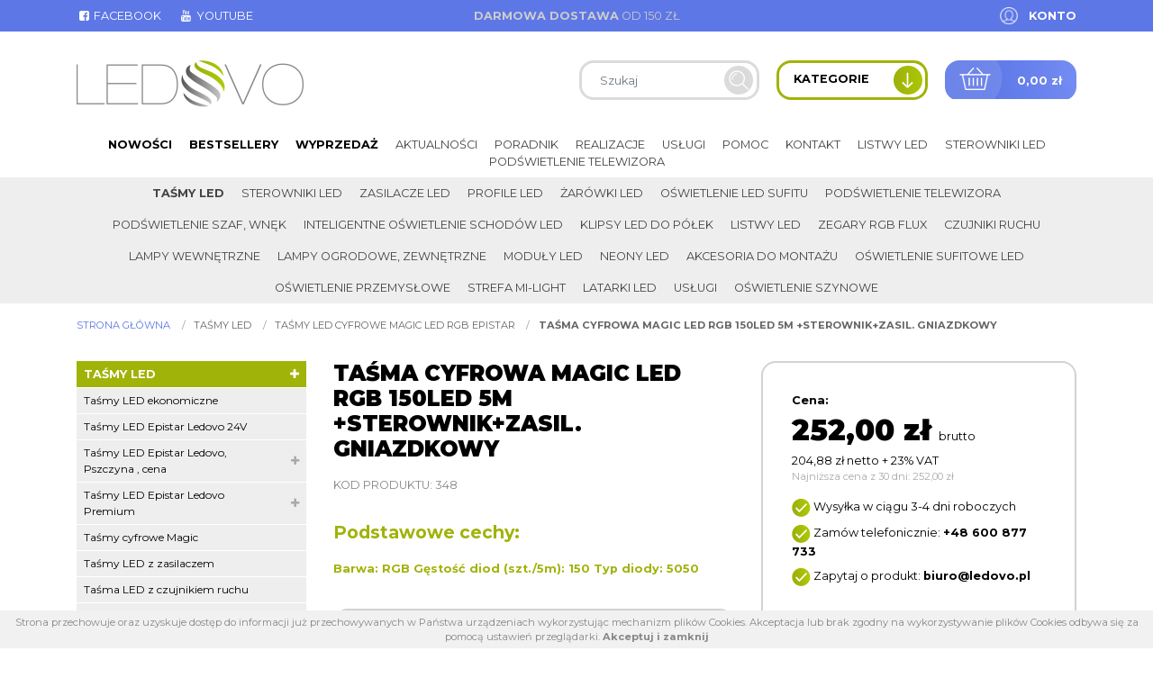

--- FILE ---
content_type: text/html; charset=UTF-8
request_url: https://ledovo.pl/p/348/tasma-cyfrowa-magic-led-rgb-150led-5m-sterownikzasil-gniazdkowy
body_size: 16457
content:
<!DOCTYPE html>
<html lang="pl" class=""><head>
<meta charset="utf-8"><meta name="viewport" content="width=device-width, initial-scale=1.0, user-scalable=yes" /><title>TAŚMA CYFROWA MAGIC LED RGB 150LED 5m +STEROWNIK+ZASIL. GNIAZDKOWY - Sklep Online Ledovo</title><meta name="description" content="TAŚMA CYFROWA MAGIC LED RGB 150LED rolka 5m + STEROWNIK + ZASILACZ GNIAZDKOWY TAŚMY LED CYFROWE MAGIC LED STRIP RGB to absolutna nowość na rynku oświetlenia led.  Cyfrowa TAŚMA MAGIC RGB różni się od klasycznej TAŚMY LED RGB możliwością uzyskania praktycznie nieskończonej liczby efektów illuminacji świetlnej, a to dzięki zastosowaniu mikroprocesorów sterującym niezależnie każdym modułem. Gęstość taśmy 150 diod na metr bieżący łączy niskie zużycie energii elektrycznej z należytą wydajnością i przystępną ceną. Sprawdzi się w szerokim spektrum zastosowań  O ile przy klasycznej taśmie LED RGB wszystkie diody 5050 pracują równolegle (w zależności od parametrów sterownika świecą jednakową barwą lub przejściami płynnymi/skokowymi), o tyle TAŚMY CYFROWE W POŁĄCZENIU Z ODPOWIEDNIM STEROWNIKIEM MAGIC RGB dają Użytkownikowi szereg niespotykanych dotąd możliwości efektów świetlnych - każda z diód pracuje niezależnie.  WODOODPORNA CYFROWA TAŚMA LED MAGIC RGB 5050 + STEROWNIK + ZASILACZ   DIODY JAKOŚCI EPISTAR GWARANCJA TRWAŁOŚCI oraz do 30% JAŚNIEJSZEJ TAŚMY LED ! Nieograniczone możliwości CYFROWEJ TAŚMY LEDOVO prezentujemy na NASZYM KANALE YOUTUBE:  Dzięki niewielkim wymiarom oraz niezwykłej gęstości taśma może być stosowana praktycznie w każdym miejscu, gdzie utrudniony jest montaż innych źródeł światła, tworząc złudzenie linii światła. Zastosowanie taśmy LED ograniczone jest jedynie wyobraźnią. ______________________________________________ Nie chcesz bawić się w lutowanie taśm?Chcesz je zlecić profesjonalistom?Dodaj usługę lutowania do koszyka...Potrzebujesz taśmę na wymiar z zainstalowanym okablowaniem?Wykonujemy również oświetlenie led pod wymiar Klienta.Skontaktuj się i poproś o wycenę...Masz pomysł na oświetlenie?Nasi specjaliści z przyjemnością zajmą się Twoim zleceniem - od projektu aż po profesjonalny montaż.Sprawdź nasze usługi... Copyright (C) LEDOVO+48 600 87 77 33biuro@ledovo.pl" /><meta name="keywords" content="" /><meta name="robots" content="index, follow" /><meta name="google-site-verification" content="sf5QrDGQxdwNWD7jRJwW5EF4UTtWrRKyqsSqDN8W86Q" /><meta property="og:title" content="TAŚMA CYFROWA MAGIC LED RGB 150LED 5m +STEROWNIK+ZASIL. GNIAZDKOWY - Sklep Online Ledovo" /><meta property="og:type" content="article" /><meta property="og:url" content="https://ledovo.pl/p/348/tasma-cyfrowa-magic-led-rgb-150led-5m-sterownikzasil-gniazdkowy" /><meta property="og:description" content="TAŚMA CYFROWA MAGIC LED RGB 150LED rolka 5m + STEROWNIK + ZASILACZ GNIAZDKOWY TAŚMY LED CYFROWE MAGIC LED STRIP RGB to absolutna nowość na rynku oświetlenia led.  Cyfrowa TAŚMA MAGIC RGB różni się od klasycznej TAŚMY LED RGB możliwością uzyskania praktycznie nieskończonej liczby efektów illuminacji świetlnej, a to dzięki zastosowaniu mikroprocesorów sterującym niezależnie każdym modułem. Gęstość taśmy 150 diod na metr bieżący łączy niskie zużycie energii elektrycznej z należytą wydajnością i przystępną ceną. Sprawdzi się w szerokim spektrum zastosowań  O ile przy klasycznej taśmie LED RGB wszystkie diody 5050 pracują równolegle (w zależności od parametrów sterownika świecą jednakową barwą lub przejściami płynnymi/skokowymi), o tyle TAŚMY CYFROWE W POŁĄCZENIU Z ODPOWIEDNIM STEROWNIKIEM MAGIC RGB dają Użytkownikowi szereg niespotykanych dotąd możliwości efektów świetlnych - każda z diód pracuje niezależnie.  WODOODPORNA CYFROWA TAŚMA LED MAGIC RGB 5050 + STEROWNIK + ZASILACZ   DIODY JAKOŚCI EPISTAR GWARANCJA TRWAŁOŚCI oraz do 30% JAŚNIEJSZEJ TAŚMY LED ! Nieograniczone możliwości CYFROWEJ TAŚMY LEDOVO prezentujemy na NASZYM KANALE YOUTUBE:  Dzięki niewielkim wymiarom oraz niezwykłej gęstości taśma może być stosowana praktycznie w każdym miejscu, gdzie utrudniony jest montaż innych źródeł światła, tworząc złudzenie linii światła. Zastosowanie taśmy LED ograniczone jest jedynie wyobraźnią. ______________________________________________ Nie chcesz bawić się w lutowanie taśm?Chcesz je zlecić profesjonalistom?Dodaj usługę lutowania do koszyka...Potrzebujesz taśmę na wymiar z zainstalowanym okablowaniem?Wykonujemy również oświetlenie led pod wymiar Klienta.Skontaktuj się i poproś o wycenę...Masz pomysł na oświetlenie?Nasi specjaliści z przyjemnością zajmą się Twoim zleceniem - od projektu aż po profesjonalny montaż.Sprawdź nasze usługi... Copyright (C) LEDOVO+48 600 87 77 33biuro@ledovo.pl" /><meta property="og:image" content="https://ledovo.pl/thumbs/1000xauto/2020-08::1598001578-150-gn.png" /><meta name="twitter:card" content="summary" /><meta name="twitter:title" content="TAŚMA CYFROWA MAGIC LED RGB 150LED 5m +STEROWNIK+ZASIL. GNIAZDKOWY - Sklep Online Ledovo" /><meta name="twitter:description" content="TAŚMA CYFROWA MAGIC LED RGB 150LED rolka 5m + STEROWNIK + ZASILACZ GNIAZDKOWY TAŚMY LED CYFROWE MAGIC LED STRIP RGB to absolutna nowość na rynku oświetlenia led.  Cyfrowa TAŚMA MAGIC RGB różni się od klasycznej TAŚMY LED RGB możliwością uzyskania praktycznie nieskończonej liczby efektów illuminacji świetlnej, a to dzięki zastosowaniu mikroprocesorów sterującym niezależnie każdym modułem. Gęstość taśmy 150 diod na metr bieżący łączy niskie zużycie energii elektrycznej z należytą wydajnością i przystępną ceną. Sprawdzi się w szerokim spektrum zastosowań  O ile przy klasycznej taśmie LED RGB wszystkie diody 5050 pracują równolegle (w zależności od parametrów sterownika świecą jednakową barwą lub przejściami płynnymi/skokowymi), o tyle TAŚMY CYFROWE W POŁĄCZENIU Z ODPOWIEDNIM STEROWNIKIEM MAGIC RGB dają Użytkownikowi szereg niespotykanych dotąd możliwości efektów świetlnych - każda z diód pracuje niezależnie.  WODOODPORNA CYFROWA TAŚMA LED MAGIC RGB 5050 + STEROWNIK + ZASILACZ   DIODY JAKOŚCI EPISTAR GWARANCJA TRWAŁOŚCI oraz do 30% JAŚNIEJSZEJ TAŚMY LED ! Nieograniczone możliwości CYFROWEJ TAŚMY LEDOVO prezentujemy na NASZYM KANALE YOUTUBE:  Dzięki niewielkim wymiarom oraz niezwykłej gęstości taśma może być stosowana praktycznie w każdym miejscu, gdzie utrudniony jest montaż innych źródeł światła, tworząc złudzenie linii światła. Zastosowanie taśmy LED ograniczone jest jedynie wyobraźnią. ______________________________________________ Nie chcesz bawić się w lutowanie taśm?Chcesz je zlecić profesjonalistom?Dodaj usługę lutowania do koszyka...Potrzebujesz taśmę na wymiar z zainstalowanym okablowaniem?Wykonujemy również oświetlenie led pod wymiar Klienta.Skontaktuj się i poproś o wycenę...Masz pomysł na oświetlenie?Nasi specjaliści z przyjemnością zajmą się Twoim zleceniem - od projektu aż po profesjonalny montaż.Sprawdź nasze usługi... Copyright (C) LEDOVO+48 600 87 77 33biuro@ledovo.pl" /><meta name="twitter:image" content="https://ledovo.pl/thumbs/1000xauto/2020-08::1598001578-150-gn.png" /><link rel="canonical" href="https://ledovo.pl/p/348/tasma-cyfrowa-magic-led-rgb-150led-5m-sterownikzasil-gniazdkowy" /><link rel="icon" href="https://ledovo.pl/assets/img/favicon.png" type="image/png" /><link href="https://ledovo.pl/assets/pipe/1752312787-site.min.css" rel="stylesheet"><style>#region-sidebar .content h2 {font-size: 1rem; margin-bottom: 1rem;}
#region-sidebar .content h3 {font-size: 1rem; margin-bottom: 1rem;}
h1 strong {color: #5e7ae7;}</style>    <script async src="https://www.googletagmanager.com/gtag/js?id=UA-86053108-1"></script>
<script>
window.dataLayer = window.dataLayer || [];
function gtag(){dataLayer.push(arguments);}
gtag('js', new Date());
gtag('config', 'UA-86053108-1');
</script>

</head>
<body id="site" class="site site-p-348-tasma-cyfrowa-magic-led-rgb-150led-5m-sterownikzasil-gniazdkowy site-pl site-products site-products-show ">
<div id="layout-products-show">
  <header>
  <div class="top">
    <div class="container">
      <div class="row">
        <div class="col-lg-4">
          <div class="widget widget-1 widget-cms-navigation widget-navigation widget-cms-navigation"><nav class="std ">
  <ul class="list-unstyled">
          <li class="link-13"><a href="http://www.facebook.com/SklepLedovo/" target="_blank" rel="nofollow noopener" title='{i::facebook-square} Facebook'><i class="fa fa-fw fa-facebook-square"></i> Facebook</a></li>              <li class="link-27"><a href="http://www.youtube.com/channel/UCHUa9ysrSsmLk7INyXxy67g" target="_blank" rel="nofollow noopener" title='{i::youtube} Youtube'><i class="fa fa-fw fa-youtube"></i> Youtube</a></li>              </ul>
</nav>
    <nav class="ham">
    <div class="ham-btn">
      <a href="#" class="ham-switcher"><i class="fa fa-fw fa-bars"></i></a>    </div>
    <div class="ham-menu ham-menu-standard">
      <ul class="list-unstyled">
                  <li><a href="#" class="ham-switcher"><i class="fa fa-fw fa-bars"></i> Nawigacja (x)</a></li>
                          <li class="link-13"><a href="http://www.facebook.com/SklepLedovo/" target="_blank" rel="nofollow noopener" title='{i::facebook-square} Facebook'><i class="fa fa-fw fa-facebook-square"></i> Facebook</a></li>                          <li class="link-27"><a href="http://www.youtube.com/channel/UCHUa9ysrSsmLk7INyXxy67g" target="_blank" rel="nofollow noopener" title='{i::youtube} Youtube'><i class="fa fa-fw fa-youtube"></i> Youtube</a></li>                      </ul>
          </div>
  </nav>
<!-- / js -->

</div>        </div>
        <div class="col-lg-4">
          <div class="widget widget-2 widget-cms-block widget-block widget-cms-block">      <div class="content"><p><strong>Darmowa dostawa</strong> od 150 zł</p></div>

</div>        </div>
        <div class="col-lg-4">
          <div class="widget widget-core-account widget-account widget-core-account">  <a href="/logowanie" class="users-login" rel="nofollow">Konto</a>
</div>        </div>
      </div>
    </div>
  </div>
  <div class="middle">
    <div class="container">
      <div class="row">
        <div class="col-lg-4">
          <div class="widget widget-core-logo widget-logo widget-core-logo"><div id="logo" itemscope="itemscope" itemtype="http://schema.org/Organization">
  <a href="/" itemprop="url"><img src="https://ledovo.pl/assets/img/logo.png?upd=1752312788" alt="Sklep Online Ledovo" class="img-fluid" data-src="https://ledovo.pl" itemprop="logo"></a></div>

</div>        </div>
        <div class="col-lg-8">
          <div class="shop">
            <div class="widget widget-shop-searchlive widget-searchlive widget-shop-searchlive"><div id="livesearch">
  <form accept-charset="utf-8" class="form-inline" id="form-4z271rs58b" autocomplete="off" data-toggle="validator" method="POST" action="https://ledovo.pl/produkty"><input type="hidden" name="csrf" id="csrf" value="bf89093091dc22a0fa29815189eb036da0f283d53a2a0f5d11894205407bc756" />  <div class="form-group required"><input required maxlength="100" class="search-query form-control" placeholder="Szukaj" skipvalid="true" id="phrase" type="text" name="phrase" value=""></div>  <button value="back" type="submit" name="submit" class="btn"><i class="fa fa-fw fa-search"></i></button>  <input type="hidden" name="_token" value=""></form>  <div class="results">
          <div class="search-results search-results-products"></div>
          </div>
</div>
<!-- / js -->

</div>            <div class="categories-switcher">
              <span class="text">Kategorie</span>
              <span class="icon"><img src="https://ledovo.pl/assets/img/icons/arrow-down.png?upd=1752312788" alt="" class="img-fluid" data-src="https://ledovo.pl"></span>
            </div>
            <div class="widget widget-shop-cart-simple widget-cart-simple widget-shop-cart-simple"><a href="/koszyk" rel="nofollow">
  <span class="label">Koszyk</span>
  <span class="total">0,00 zł</span>
</a>

</div>          </div>
        </div>
      </div>
    </div>
  </div>
  <div class="bottom">
    <div class="container">
      <div class="widget widget-3 widget-shop-categories widget-categories widget-shop-categories">          <nav>
    <ul class="list-unstyled tree">
              <li class="link-category-236"><a href="/k/236/tasmy-led">Taśmy LED</a><ul class="list-unstyled"><li class="link-category-143"><a href="/k/143/tasmy-led-ekonomiczne">Taśmy LED ekonomiczne</a></li><li class="link-category-301"><a href="/k/301/tasmy-led-epistar-ledovo-24v">Taśmy LED Epistar Ledovo 24V</a></li><li class="link-category-114"><a href="/k/114/tasmy-led-epistar-ledovo-pszczyna-cena">Taśmy LED Epistar Ledovo, Pszczyna , cena</a><ul class="list-unstyled"><li class="link-category-108"><a href="/k/108/tasmy-led-epistar-ledovo-standard-ip20">TAŚMY LED EPISTAR LEDOVO STANDARD IP20</a></li><li class="link-category-109"><a href="/k/109/tasmy-led-wodoodporne-epistar-ledovo-ip65">Taśmy LED wodoodporne Epistar Ledovo IP65</a></li><li class="link-category-153"><a href="/k/153/tasmy-led-wodoszczelne-epistar-ledovo-ip68">Taśmy LED wodoszczelne Epistar Ledovo IP68</a></li><li class="link-category-185"><a href="/k/185/tasmy-led-multiwhite-ww-nw-cw-ip20">Taśmy LED Multiwhite WW/NW/CW IP20</a></li><li class="link-category-133"><a href="/k/133/tasmy-led-rgb-epistar-ledovo-ip20-ip65-ip68-ip67">Taśmy LED RGB Epistar Ledovo IP20 IP65 IP68 IP67</a></li><li class="link-category-154"><a href="/k/154/tasmy-led-epistar-rgbw-rgb-z-barwa-ciepla-neutralna-zimna">Taśmy LED Epistar RGBW RGB z&nbsp;barwą ciepłą, neutralną, zimną</a></li><li class="link-category-228"><a href="/k/228/tasmy-led-epistar-specjalistyczne-premium">Taśmy LED Epistar specjalistyczne Premium</a></li><li class="link-category-222"><a href="/k/222/tasmy-led-epistar-jednokolorowe">Taśmy LED Epistar jednokolorowe</a><ul class="list-unstyled"><li class="link-category-223"><a href="/k/223/standard-ip20">Standard IP20</a></li><li class="link-category-224"><a href="/k/224/wodoodporne-ip65">Wodoodporne IP65</a></li></ul></li><li class="link-category-152"><a href="/k/152/tasmy-led-cyfrowe-magic-led-rgb-epistar">Taśmy LED Cyfrowe Magic LED RGB Epistar</a></li><li class="link-category-373"><a href="/k/373/tasmy-led-wodoszczelne-epistar-ledovo-nano-ip67">Taśmy LED wodoszczelne Epistar Ledovo NANO IP67</a></li></ul></li><li class="link-category-326"><a href="/k/326/tasmy-led-epistar-ledovo-premium">Taśmy LED Epistar Ledovo Premium</a><ul class="list-unstyled"><li class="link-category-337"><a href="/k/337/mono">MONO</a></li><li class="link-category-341"><a href="/k/341/cct">CCT</a></li><li class="link-category-338"><a href="/k/338/rgb">RGB</a></li><li class="link-category-339"><a href="/k/339/rgbw">RGBW</a></li><li class="link-category-340"><a href="/k/340/rgbcct">RGB+CCT</a></li></ul></li><li class="link-category-203"><a href="/k/203/tasmy-cyfrowe-magic">Taśmy cyfrowe Magic</a></li><li class="link-category-140"><a href="/k/140/tasmy-led-z-zasilaczem">Taśmy LED z&nbsp;zasilaczem</a></li><li class="link-category-384"><a href="/k/384/tasma-led-z-czujnikiem-ruchu">Taśma LED z&nbsp;czujnikiem ruchu</a></li><li class="link-category-385"><a href="/k/385/tasma-led-5-metrow">Taśma LED 5 metrów</a></li><li class="link-category-386"><a href="/k/386/tasma-led-10-m">taśma led 10 m</a></li><li class="link-category-387"><a href="/k/387/tasmy-led-z-pilotem">Taśmy LED z&nbsp;pilotem</a></li><li class="link-category-388"><a href="/k/388/tasmy-led-usb">Taśmy LED USB</a></li><li class="link-category-391"><a href="/k/391/led-cob">LED COB</a></li><li class="link-category-601"><a href="/k/601/tasmy-led-3000k">Taśmy LED 3000K</a></li><li class="link-category-602"><a href="/k/602/tasmy-led-4000k">Taśmy LED 4000K</a></li><li class="link-category-603"><a href="/k/603/tasmy-led-5050">Taśmy LED 5050</a></li><li class="link-category-604"><a href="/k/604/tasmy-led-premium">Taśmy LED premium</a></li><li class="link-category-607"><a href="/k/607/tasmy-led-2835">Taśmy led 2835</a></li><li class="link-category-608"><a href="/k/608/tasmy-led-3528">Taśmy led 3528</a></li><li class="link-category-609"><a href="/k/609/tasmy-led-2700k">Taśmy led 2700K</a></li><li class="link-category-610"><a href="/k/610/tasmy-led-15-metrow">Taśmy led 15 metrów</a></li><li class="link-category-611"><a href="/k/611/biale-tasmy-led">Białe taśmy LED</a></li><li class="link-category-612"><a href="/k/612/tasmy-led-20-metrow">Taśmy LED 20 metrów</a></li></ul></li>                    <li class="link-category-129"><a href="/k/129/sterowniki-led">Sterowniki LED</a><ul class="list-unstyled"><li class="link-category-193"><a href="/k/193/inteligentne-systemy-led">Inteligentne systemy LED</a><ul class="list-unstyled"><li class="link-category-220"><a href="/k/220/urzadzenia-sterujace-do-inteligentnych-systemow">Urządzenia Sterujące do Inteligentnych Systemów</a></li><li class="link-category-219"><a href="/k/219/odbiorniki-kontrolery-do-tasm-epistar">Odbiorniki, Kontrolery do Taśm Epistar</a></li><li class="link-category-218"><a href="/k/218/zarowki-led-inteligentne">Żarówki LED inteligentne</a></li></ul></li><li class="link-category-190"><a href="/k/190/sciemniacze-led-do-tasm-monokolorowych">Ściemniacze LED do taśm monokolorowych</a></li><li class="link-category-157"><a href="/k/157/wylaczniki-led">Wyłączniki LED</a></li><li class="link-category-192"><a href="/k/192/sterowniki-do-tasm-rgb-rgbw">Sterowniki do taśm RGB/RGBW</a></li><li class="link-category-191"><a href="/k/191/sterowniki-do-tasm-ledovo-multiwhite">Sterowniki do taśm Ledovo Multiwhite</a></li><li class="link-category-181"><a href="/k/181/muzyczne-led-rgb-rgbw">Muzyczne LED RGB/RGBW</a></li><li class="link-category-155"><a href="/k/155/wzmacniacze-led">Wzmacniacze LED</a></li><li class="link-category-370"><a href="/k/370/sterowniki-tasm-cyfrowych">Sterowniki taśm cyfrowych</a></li></ul></li>                    <li class="link-category-130"><a href="/k/130/zasilacze-led">Zasilacze LED</a><ul class="list-unstyled"><li class="link-category-293"><a href="/k/293/montazowe-zasilacze-led">Montażowe zasilacze LED</a><ul class="list-unstyled"><li class="link-category-294"><a href="/k/294/pos">POS</a></li><li class="link-category-295"><a href="/k/295/meanwell">MeanWell</a></li><li class="link-category-296"><a href="/k/296/delta">Delta</a></li></ul></li><li class="link-category-210"><a href="/k/210/hermetyczne">Hermetyczne</a><ul class="list-unstyled"><li class="link-category-288"><a href="/k/288/gpv">GPV</a></li><li class="link-category-289"><a href="/k/289/meanwell">MeanWell</a></li><li class="link-category-290"><a href="/k/290/mchq">MCHQ</a></li><li class="link-category-371"><a href="/k/371/cp-power">CP Power</a></li></ul></li><li class="link-category-212"><a href="/k/212/profesjonalne-zasilacze-led-o-duzej-mocy">Profesjonalne zasilacze LED o&nbsp;dużej mocy</a></li><li class="link-category-211"><a href="/k/211/plaskie-zasilacze-led-meblowe">Płaskie zasilacze LED meblowe</a></li><li class="link-category-207"><a href="/k/207/wtyczkowe-i-desktopowe-zasilacze-led">Wtyczkowe i&nbsp;desktopowe zasilacze LED</a></li><li class="link-category-208"><a href="/k/208/zasilacze-zol-10v">Zasilacze ZOL 10V</a></li></ul></li>                    <li class="link-category-131"><a href="/k/131/profile-led">Profile LED</a><ul class="list-unstyled"><li class="link-category-276"><a href="/k/276/natynkowe">NATYNKOWE</a><ul class="list-unstyled"><li class="link-category-530"><a href="/k/530/akcesoria">Akcesoria</a></li><li class="link-category-163"><a href="/k/163/ld2">ALU-LED</a></li><li class="link-category-230"><a href="/k/230/tld">TLD</a><ul class="list-unstyled"><li class="link-category-448"><a href="/k/448/p15-1">P15-1</a></li><li class="link-category-449"><a href="/k/449/p16-1">P16-1</a></li><li class="link-category-450"><a href="/k/450/p13-1">P13-1</a></li><li class="link-category-451"><a href="/k/451/p13-2">P13-2</a></li><li class="link-category-452"><a href="/k/452/p2-1">P2-1</a></li><li class="link-category-453"><a href="/k/453/p25-3">P25-3</a></li><li class="link-category-454"><a href="/k/454/p4-1">P4-1</a></li><li class="link-category-456"><a href="/k/456/p4-2">P4-2</a></li><li class="link-category-457"><a href="/k/457/p4-3">P4-3</a></li><li class="link-category-458"><a href="/k/458/p5-1">P5-1</a></li><li class="link-category-459"><a href="/k/459/p9-1">P9-1</a></li><li class="link-category-553"><a href="/k/553/typ-a">Typ A</a></li><li class="link-category-557"><a href="/k/557/typ-d">Typ D</a></li><li class="link-category-545"><a href="/k/545/typ-q18">Typ Q18</a></li><li class="link-category-546"><a href="/k/546/typ-q20">Typ Q20</a></li><li class="link-category-547"><a href="/k/547/mico">Mico</a></li><li class="link-category-548"><a href="/k/548/reto">Reto</a></li><li class="link-category-549"><a href="/k/549/cosmo">Cosmo</a></li><li class="link-category-550"><a href="/k/550/dual">Dual</a></li></ul></li></ul></li><li class="link-category-277"><a href="/k/277/katowe">KĄTOWE</a><ul class="list-unstyled"><li class="link-category-531"><a href="/k/531/akcesoria">Akcesoria</a></li><li class="link-category-162"><a href="/k/162/ld1">LD1</a></li><li class="link-category-231"><a href="/k/231/tld">TLD</a><ul class="list-unstyled"><li class="link-category-460"><a href="/k/460/p12-1">P12-1</a></li><li class="link-category-461"><a href="/k/461/p3-1">P3-1</a></li><li class="link-category-462"><a href="/k/462/p7-1">P7-1</a></li><li class="link-category-463"><a href="/k/463/typ-h">typ H</a></li><li class="link-category-556"><a href="/k/556/typ-c">Typ C</a></li></ul></li></ul></li><li class="link-category-279"><a href="/k/279/wpuszczane">WPUSZCZANE</a><ul class="list-unstyled"><li class="link-category-532"><a href="/k/532/akcesoria">Akcesoria</a></li><li class="link-category-164"><a href="/k/164/ld3">LD3</a></li><li class="link-category-232"><a href="/k/232/tld">TLD</a><ul class="list-unstyled"><li class="link-category-465"><a href="/k/465/p7-1">P7-1</a></li><li class="link-category-544"><a href="/k/544/typ-j">Typ J</a></li><li class="link-category-554"><a href="/k/554/typ-b">Typ B</a></li><li class="link-category-467"><a href="/k/467/typ-g">typ G</a></li><li class="link-category-555"><a href="/k/555/typ-w">Typ W</a></li><li class="link-category-469"><a href="/k/469/p6-1">P6-1</a></li><li class="link-category-468"><a href="/k/468/p6-2">P6-2</a></li><li class="link-category-470"><a href="/k/470/p25-2">P25-2</a></li><li class="link-category-471"><a href="/k/471/p25-1">P25-1</a></li><li class="link-category-472"><a href="/k/472/p18-1">P18-1</a></li><li class="link-category-551"><a href="/k/551/p18-2">P18-2</a></li><li class="link-category-474"><a href="/k/474/p17-1">P17-1</a></li><li class="link-category-473"><a href="/k/473/p17-2">P17-2</a></li><li class="link-category-476"><a href="/k/476/p14-1">P14-1</a></li><li class="link-category-475"><a href="/k/475/p14-2">P14-2</a></li></ul></li></ul></li><li class="link-category-280"><a href="/k/280/hermetyczne-wodoszczelne">HERMETYCZNE/WODOSZCZELNE</a><ul class="list-unstyled"><li class="link-category-535"><a href="/k/535/akcesoria">Akcesoria</a></li><li class="link-category-166"><a href="/k/166/wodoszczelne">WODOSZCZELNE</a></li><li class="link-category-235"><a href="/k/235/hermetyczne">HERMETYCZNE</a><ul class="list-unstyled"></ul></li><li class="link-category-420"><a href="/k/420/profile-led-wodoszczelne-czarne">PROFILE LED WODOSZCZELNE CZARNE</a></li></ul></li><li class="link-category-234"><a href="/k/234/profile-architektoniczne">PROFILE Architektoniczne</a><ul class="list-unstyled"><li class="link-category-365"><a href="/k/365/wpuszczane">Wpuszczane</a><ul class="list-unstyled"><li class="link-category-491"><a href="/k/491/p21-1">P21-1</a></li><li class="link-category-479"><a href="/k/479/p23-2">P23-2</a></li><li class="link-category-482"><a href="/k/482/p22-1">P22-1</a></li><li class="link-category-481"><a href="/k/481/p22-2">P22-2</a></li><li class="link-category-480"><a href="/k/480/p23-1">P23-1</a></li><li class="link-category-486"><a href="/k/486/terra">Terra</a></li><li class="link-category-487"><a href="/k/487/subli">Subli</a></li><li class="link-category-490"><a href="/k/490/flaro">Flaro</a></li><li class="link-category-492"><a href="/k/492/intalia">InTalia</a></li><li class="link-category-493"><a href="/k/493/inso">Inso</a></li><li class="link-category-494"><a href="/k/494/insileda">InSileda</a></li><li class="link-category-495"><a href="/k/495/indileda">InDileda</a></li><li class="link-category-488"><a href="/k/488/sorga">Sorga</a></li><li class="link-category-543"><a href="/k/543/runo">Runo</a></li><li class="link-category-538"><a href="/k/538/inlargo">inLARGO</a></li><li class="link-category-489"><a href="/k/489/tiano">Tiano</a></li></ul></li><li class="link-category-367"><a href="/k/367/napowierzchniowe">Napowierzchniowe</a><ul class="list-unstyled"><li class="link-category-510"><a href="/k/510/p20-1">P20-1</a></li><li class="link-category-508"><a href="/k/508/p23-3">P23-3</a></li><li class="link-category-509"><a href="/k/509/p22-3">P22-3</a></li><li class="link-category-501"><a href="/k/501/p26-1">P26-1</a></li><li class="link-category-500"><a href="/k/500/p26-2">P26-2</a></li><li class="link-category-527"><a href="/k/527/dulio">Dulio</a></li><li class="link-category-517"><a href="/k/517/claro">Claro</a></li><li class="link-category-516"><a href="/k/516/conva">Conva</a></li><li class="link-category-515"><a href="/k/515/dileda">Dileda</a></li><li class="link-category-514"><a href="/k/514/dopio">Dopio</a></li><li class="link-category-513"><a href="/k/513/iledo">Iledo</a></li><li class="link-category-537"><a href="/k/537/largo">Largo</a></li><li class="link-category-512"><a href="/k/512/unico">Unico</a></li><li class="link-category-511"><a href="/k/511/logi">Logi</a></li><li class="link-category-507"><a href="/k/507/sileda">Sileda</a></li><li class="link-category-505"><a href="/k/505/talia">Talia</a></li><li class="link-category-496"><a href="/k/496/ipa-16">IPA 16</a></li><li class="link-category-497"><a href="/k/497/ipa-12">IPA 12</a></li><li class="link-category-498"><a href="/k/498/apa-16">APA 16</a></li><li class="link-category-499"><a href="/k/499/apa-12">APA 12</a></li><li class="link-category-502"><a href="/k/502/scala">Scala</a></li><li class="link-category-504"><a href="/k/504/zati">Zati</a></li><li class="link-category-506"><a href="/k/506/solis">Solis</a></li></ul></li><li class="link-category-534"><a href="/k/534/konstrukcyjne">Konstrukcyjne</a><ul class="list-unstyled"><li class="link-category-526"><a href="/k/526/pero">Pero</a></li><li class="link-category-525"><a href="/k/525/topo">Topo</a></li><li class="link-category-524"><a href="/k/524/veda">Veda</a></li></ul></li><li class="link-category-533"><a href="/k/533/montazowe">Montażowe</a><ul class="list-unstyled"><li class="link-category-536"><a href="/k/536/sparo">Sparo</a></li><li class="link-category-483"><a href="/k/483/modi">MODI</a></li><li class="link-category-523"><a href="/k/523/roset">Roset</a></li><li class="link-category-521"><a href="/k/521/talia-m1">Talia M1</a></li><li class="link-category-520"><a href="/k/520/talia-m2">Talia M2</a></li><li class="link-category-519"><a href="/k/519/talia-m3">Talia M3</a></li><li class="link-category-518"><a href="/k/518/talia-m4">Talia M4</a></li><li class="link-category-539"><a href="/k/539/largo-m1">Largo M1</a></li><li class="link-category-540"><a href="/k/540/largo-m2">Largo M2</a></li><li class="link-category-541"><a href="/k/541/largo-m3">Largo M3</a></li><li class="link-category-542"><a href="/k/542/largo-m4">Largo M4</a></li><li class="link-category-503"><a href="/k/503/p23-4">P23-4</a></li><li class="link-category-485"><a href="/k/485/p23-6">P23-6</a></li><li class="link-category-484"><a href="/k/484/p22-p23">P22/P23</a></li></ul></li><li class="link-category-368"><a href="/k/368/akcesoria">Akcesoria</a><ul class="list-unstyled"><li class="link-category-374"><a href="/k/374/zaslepki">Zaślepki</a></li><li class="link-category-369"><a href="/k/369/roset">ROSET</a></li></ul></li></ul></li><li class="link-category-179"><a href="/k/179/wlaczniki-i-wylaczniki-do-profili-led">Włączniki i&nbsp;Wyłączniki do profili LED</a></li><li class="link-category-194"><a href="/k/194/profil-ld5-podswietlenie-szaf">PROFIL LD5 podświetlenie szaf</a></li></ul></li>                    <li class="link-category-141"><a href="/k/141/zarowki-led">Żarówki LED</a><ul class="list-unstyled"><li class="link-category-172"><a href="/k/172/halogenowe-gu11-mr11-mini-35mm">Halogenowe GU11 / MR11 (Mini 35mm)</a></li><li class="link-category-168"><a href="/k/168/halogenowe-gu10-mr16-standard-50mm">Halogenowe GU10 / MR16 (Standard 50mm)</a></li><li class="link-category-169"><a href="/k/169/zarowki-maly-gwint-e14">Żarówki Mały Gwint E14</a></li><li class="link-category-170"><a href="/k/170/zarowki-duzy-gwint-e27">Żarówki Duży Gwint E27</a></li><li class="link-category-303"><a href="/k/303/zarowki-g9">Żarówki G9</a></li><li class="link-category-305"><a href="/k/305/zarowki-g4">Żarówki G4</a></li><li class="link-category-304"><a href="/k/304/zarniki-r7s-do-lamp-halogenowych">Żarniki R7S do lamp halogenowych</a></li><li class="link-category-417"><a href="/k/417/swietlowki-led">Świetlówki LED</a><ul class="list-unstyled"><li class="link-category-378"><a href="/k/378/swietlowki-t8">Świetlówki T8</a></li></ul></li><li class="link-category-597"><a href="/k/597/zarowki-led-philips">Żarówki LED Philips</a></li><li class="link-category-598"><a href="/k/598/zarowki-led-polux">Żarówki LED Polux</a></li><li class="link-category-599"><a href="/k/599/zarowki-led-filament">Żarówki LED filament</a></li><li class="link-category-600"><a href="/k/600/zarowki-led-osram">Żarówki LED Osram</a></li><li class="link-category-613"><a href="/k/613/zarowki-gu10-1w">Żarówki GU10 1W</a></li><li class="link-category-614"><a href="/k/614/zarowki-led-5w">Żarówki LED 5W</a></li></ul></li>                    <li class="link-category-148"><a href="/k/148/oswietlenie-led-sufitu">Oświetlenie LED sufitu</a><ul class="list-unstyled"><li class="link-category-183"><a href="/k/183/oswietlenie-led-w-zestawie-z-panelem-sciennym-dotykowym">Oświetlenie LED w&nbsp;zestawie z&nbsp;panelem ściennym dotykowym</a><ul class="list-unstyled"><li class="link-category-184"><a href="/k/184/oswietlenie-led-sufitu-barwa-biala-ledovo">OŚWIETLENIE LED SUFITU BARWA BIAŁA Ledovo</a></li></ul></li><li class="link-category-182"><a href="/k/182/oswietlenie-led-sufitu-w-zestawie-z-pilotem">Oświetlenie LED sufitu w&nbsp;zestawie z&nbsp;pilotem</a><ul class="list-unstyled"><li class="link-category-188"><a href="/k/188/oswietlenie-led-sufitu-multiwhite-cct-3-barwy-w-1-tasmie">OŚWIETLENIE LED SUFITU MULTIWHITE CCT 3 BARWY W&nbsp;1 TAŚMIE</a></li><li class="link-category-156"><a href="/k/156/oswietlenie-led-sufitu-rgbw-z-barwa-ciepla-neutralna-zimna">Oświetlenie LED sufitu RGBW z&nbsp;barwą ciepłą, neutralną, zimną</a></li><li class="link-category-150"><a href="/k/150/oswietlenie-led-sufitu-rgb-epistar-ledovo-easyled">Oświetlenie LED sufitu RGB Epistar Ledovo Easyled</a></li><li class="link-category-151"><a href="/k/151/oswietlenie-led-sufitu-biale-cieple-neutralne-zimne-ledovo">Oświetlenie LED sufitu białe ciepłe /neutralne /zimne Ledovo</a></li></ul></li><li class="link-category-180"><a href="/k/180/gwiezdne-niebo-led-oswietlenie-sufitowe">Gwiezdne niebo LED: Oświetlenie sufitowe</a></li><li class="link-category-395"><a href="/k/395/oswietlenie-led-sufitu-na-wymiar">Oświetlenie led sufitu na wymiar</a></li></ul></li>                    <li class="link-category-146"><a href="/k/146/podswietlenie-telewizora">Podświetlenie telewizora</a></li>                    <li class="link-category-195"><a href="/k/195/podswietlenie-szaf-wnek">Podświetlenie szaf, wnęk</a></li>                    <li class="link-category-196"><a href="/k/196/inteligentne-oswietlenie-schodow-led">Inteligentne oświetlenie schodów LED</a><ul class="list-unstyled"><li class="link-category-297"><a href="/k/297/zestawy-oswietlenia-schodowego-bez-sterownka">Zestawy oświetlenia schodowego (bez sterownka)</a></li><li class="link-category-299"><a href="/k/299/czujniki">Czujniki</a></li><li class="link-category-300"><a href="/k/300/sterowniki">Sterowniki</a></li><li class="link-category-189"><a href="/k/189/oprawy-schodowe-led">Oprawy schodowe LED</a><ul class="list-unstyled"><li class="link-category-422"><a href="/k/422/skoff">Skoff</a><ul class="list-unstyled"><li class="link-category-433"><a href="/k/433/tango">Tango</a><ul class="list-unstyled"><li class="link-category-438"><a href="/k/438/tango-szlif-inox">Tango Szlif INOX</a></li><li class="link-category-439"><a href="/k/439/tango-biale">Tango Białe</a></li><li class="link-category-440"><a href="/k/440/tango-czarne">Tango Czarne</a></li><li class="link-category-442"><a href="/k/442/tango-aluminium">Tango Aluminium</a></li></ul></li><li class="link-category-434"><a href="/k/434/salsa">Salsa</a></li><li class="link-category-435"><a href="/k/435/rueda">Rueda</a><ul class="list-unstyled"><li class="link-category-443"><a href="/k/443/rueda-szlif-inox">Rueda Szlif Inox</a></li><li class="link-category-444"><a href="/k/444/rueda-czarne">Rueda Czarne</a></li><li class="link-category-445"><a href="/k/445/rueda-biale">Rueda Białe</a></li><li class="link-category-446"><a href="/k/446/rueda-aluminium">Rueda Aluminium</a></li></ul></li><li class="link-category-436"><a href="/k/436/rumba">Rumba</a></li><li class="link-category-437"><a href="/k/437/bolero">Bolero</a></li></ul></li></ul></li></ul></li>                    <li class="link-category-115"><a href="/k/115/klipsy-led-do-polek">Klipsy LED do półek</a><ul class="list-unstyled"><li class="link-category-116"><a href="/k/116/klipsy-led-jednokolorowe">Klipsy LED jednokolorowe</a></li><li class="link-category-134"><a href="/k/134/klipsy-led-rgb">Klipsy LED RGB</a></li></ul></li>                    <li class="link-category-119"><a href="/k/119/listwy-led">Listwy LED</a><ul class="list-unstyled"><li class="link-category-307"><a href="/k/307/listwy-ledovo-handmade">Listwy Ledovo Handmade</a><ul class="list-unstyled"></ul></li><li class="link-category-120"><a href="/k/120/listwy-led-jednokolorowe-semiled">Listwy LED jednokolorowe Semiled</a><ul class="list-unstyled"><li class="link-category-329"><a href="/k/329/z-zasilaczem">Z&nbsp;zasilaczem</a><ul class="list-unstyled"><li class="link-category-335"><a href="/k/335/50-cm">50 cm</a></li><li class="link-category-332"><a href="/k/332/100-cm">100 cm</a></li></ul></li><li class="link-category-330"><a href="/k/330/z-wylacznikiem-sciemniaczem">Z&nbsp;wyłącznikiem / ściemniaczem</a><ul class="list-unstyled"><li class="link-category-336"><a href="/k/336/50-cm">50 cm</a></li><li class="link-category-333"><a href="/k/333/100-cm">100 cm</a></li></ul></li></ul></li><li class="link-category-121"><a href="/k/121/listwy-led-rgb-flux">LISTWY LED RGB - Flux</a></li><li class="link-category-389"><a href="/k/389/listwy-ledowe-do-lazienki">Listwy ledowe do łazienki</a></li><li class="link-category-390"><a href="/k/390/listwy-led-do-kuchni">Listwy LED do kuchni</a></li></ul></li>                    <li class="link-category-158"><a href="/k/158/zegary-rgb-flux">Zegary RGB FLUX</a></li>                    <li class="link-category-342"><a href="/k/342/czujniki-ruchu">Czujniki ruchu</a></li>                    <li class="link-category-314"><a href="/k/314/lampy-wewnetrzne">Lampy wewnętrzne</a><ul class="list-unstyled"><li class="link-category-316"><a href="/k/316/wiszace">Wiszące</a></li><li class="link-category-315"><a href="/k/315/kinkiety">Kinkiety</a><ul class="list-unstyled"><li class="link-category-421"><a href="/k/421/ledowe-kinkiety-lazienkowe">Ledowe kinkiety łazienkowe</a></li></ul></li><li class="link-category-323"><a href="/k/323/podtynkowe">Podtynkowe</a></li><li class="link-category-350"><a href="/k/350/stolowe">Stołowe</a></li><li class="link-category-351"><a href="/k/351/stojace">Stojące</a></li><li class="link-category-376"><a href="/k/376/lustra-podswietlane">Lustra podświetlane</a><ul class="list-unstyled"><li class="link-category-419"><a href="/k/419/lustro-okragle-podswietlane">Lustro okrągłe podświetlane</a></li></ul></li><li class="link-category-418"><a href="/k/418/lustra-lazienkowe-podswietlane">Lustra łazienkowe podświetlane</a></li><li class="link-category-590"><a href="/k/590/lampy-do-kuchni-led">Lampy kuchenne</a><ul class="list-unstyled"><li class="link-category-593"><a href="/k/593/lampy-led-do-kuchni-sufitowe">Lampy LED do kuchni sufitowe</a></li></ul></li><li class="link-category-591"><a href="/k/591/lampy-do-lazienki-led">Lampy łazienkowe</a></li><li class="link-category-615"><a href="/k/615/spoty-i-listwy">Spoty i&nbsp;listwy</a></li></ul></li>                    <li class="link-category-197"><a href="/k/197/lampy-ogrodowe-zewnetrzne">Lampy ogrodowe, zewnętrzne</a><ul class="list-unstyled"><li class="link-category-144"><a href="/k/144/naswietlacze-led">Naświetlacze LED</a><ul class="list-unstyled"><li class="link-category-202"><a href="/k/202/naswietlacze-led-smd-x-power">Naświetlacze LED SMD X&nbsp;POWER</a></li><li class="link-category-161"><a href="/k/161/superslim-naswietlacze-led">Superslim naświetlacze LED</a><ul class="list-unstyled"><li class="link-category-283"><a href="/k/283/biale">Białe</a></li><li class="link-category-284"><a href="/k/284/czarne">Czarne</a></li></ul></li><li class="link-category-160"><a href="/k/160/classic">CLASSIC</a></li><li class="link-category-352"><a href="/k/352/czujniki-do-naswietlaczy-ledline">Czujniki do naświetlaczy LEDLINE</a></li><li class="link-category-397"><a href="/k/397/naswietlacze-led-z-czujnikiem-ruchu-zmierzchu">Naświetlacze LED z&nbsp;czujnikiem ruchu</a></li><li class="link-category-398"><a href="/k/398/naswietlacze-led-bez-czujnika">Naświetlacze LED bez czujnika</a></li><li class="link-category-399"><a href="/k/399/naswietlacze-led-na-statywie">Naświetlacze LED na statywie</a></li><li class="link-category-400"><a href="/k/400/naswietlacze-led-akumulatorowe">Naświetlacz LED akumulatorowy</a></li><li class="link-category-401"><a href="/k/401/naswietlacze-led-wedlug-mocy">Naświetlacze LED według mocy</a><ul class="list-unstyled"><li class="link-category-402"><a href="/k/402/naswietlacze-led-50w">Naświetlacze LED 50w</a></li><li class="link-category-403"><a href="/k/403/naswietlacze-led-30w">Naświetlacze LED 30w</a></li><li class="link-category-404"><a href="/k/404/naswietlacze-led-20w">Naświetlacze LED 20w</a></li><li class="link-category-405"><a href="/k/405/naswietlacze-led-10w">Naświetlacze LED 10w</a></li><li class="link-category-406"><a href="/k/406/naswietlacze-led-100w">Naświetlacze LED 100w</a></li><li class="link-category-407"><a href="/k/407/naswietlacze-led-150w">Naświetlacze LED 150w</a></li><li class="link-category-408"><a href="/k/408/naswietlacze-led-200w">Naświetlacze LED 200w</a></li><li class="link-category-409"><a href="/k/409/naswietlacze-led-400w">Naświetlacze LED 400w</a></li></ul></li><li class="link-category-606"><a href="/k/606/naswietlacze-led-philips">Naświetlacze led Philips</a></li></ul></li><li class="link-category-226"><a href="/k/226/sufitowe">Sufitowe</a><ul class="list-unstyled"><li class="link-category-343"><a href="/k/343/wiszace">Wiszące</a></li></ul></li><li class="link-category-201"><a href="/k/201/lampy-wbijane-ogrodowe">Lampy Wbijane Ogrodowe</a></li><li class="link-category-200"><a href="/k/200/lampy-zewnetrzne-stojace">Lampy zewnętrzne stojące</a></li><li class="link-category-199"><a href="/k/199/kinkiety-do-ogrodu">Kinkiety do ogrodu</a><ul class="list-unstyled"><li class="link-category-594"><a href="/k/594/kinkiety-zewnetrzne-czarne">Kinkiety zewnętrzne czarne</a></li><li class="link-category-605"><a href="/k/605/kinkiety-zewnetrzne-philips">Kinkiety zewnętrzne Philips</a></li></ul></li><li class="link-category-344"><a href="/k/344/masztowe">Masztowe</a></li><li class="link-category-345"><a href="/k/345/do-zabudowy">Do zabudowy</a></li><li class="link-category-346"><a href="/k/346/natynkowe">Natynkowe</a></li><li class="link-category-347"><a href="/k/347/fundamenty">Fundamenty</a></li><li class="link-category-198"><a href="/k/198/oprawy-najazdowe">Oprawy Najazdowe</a></li><li class="link-category-348"><a href="/k/348/girlandy">Girlandy</a></li><li class="link-category-416"><a href="/k/416/lampy-ledowe-zewnetrzne">Lampy ledowe zewnętrzne</a></li><li class="link-category-595"><a href="/k/595/lampy-zewnetrzne-kanlux">Lampy zewnętrzne Kanlux</a></li><li class="link-category-596"><a href="/k/596/lampy-zewnetrzne-philips">Lampy zewnętrzne Philips</a></li></ul></li>                    <li class="link-category-213"><a href="/k/213/moduly-led">Moduły LED</a></li>                    <li class="link-category-375"><a href="/k/375/neony-led">Neony LED</a></li>                    <li class="link-category-139"><a href="/k/139/akcesoria-do-montazu">Akcesoria do montażu</a><ul class="list-unstyled"><li class="link-category-317"><a href="/k/317/przewody">Przewody</a></li><li class="link-category-318"><a href="/k/318/zlaczki">Złączki</a></li><li class="link-category-320"><a href="/k/320/oprawki">Oprawki</a></li><li class="link-category-319"><a href="/k/319/pozostale">Pozostałe</a></li><li class="link-category-353"><a href="/k/353/czujniki">Czujniki</a></li><li class="link-category-377"><a href="/k/377/gniazda-usb">Gniazda USB</a></li></ul></li>                    <li class="link-category-243"><a href="/k/243/oswietlenie-sufitowe-led">Oświetlenie sufitowe LED</a><ul class="list-unstyled"><li class="link-category-173"><a href="/k/173/panele-led">Panele LED</a><ul class="list-unstyled"><li class="link-category-176"><a href="/k/176/panel-60cm-x-60cm">Panel 60cm x&nbsp;60cm</a></li><li class="link-category-175"><a href="/k/175/natynkowe">Natynkowe</a></li><li class="link-category-174"><a href="/k/174/podtynkowe-panele-led">Podtynkowe panele LED</a></li></ul></li><li class="link-category-159"><a href="/k/159/oprawki-dekoracyjne">Oprawki dekoracyjne</a><ul class="list-unstyled"><li class="link-category-324"><a href="/k/324/montaz-podtynkowy">MONTAŻ PODTYNKOWY</a><ul class="list-unstyled"><li class="link-category-187"><a href="/k/187/nieruchome">NIERUCHOME</a></li><li class="link-category-186"><a href="/k/186/ruchome">RUCHOME</a></li><li class="link-category-229"><a href="/k/229/wodoodporne">WODOODPORNE</a></li></ul></li><li class="link-category-204"><a href="/k/204/montaz-natynkowy">MONTAŻ NATYNKOWY</a><ul class="list-unstyled"><li class="link-category-311"><a href="/k/311/spoty">Spoty</a></li><li class="link-category-383"><a href="/k/383/tubki">Tubki</a></li></ul></li></ul></li><li class="link-category-227"><a href="/k/227/lampy-liniowe-led">Lampy liniowe LED</a></li><li class="link-category-215"><a href="/k/215/plafony-led">Plafony LED</a><ul class="list-unstyled"><li class="link-category-217"><a href="/k/217/plafony-led-bez-czujnika-ruchu">Plafony LED bez czujnika ruchu</a></li><li class="link-category-216"><a href="/k/216/z-czujnikem-ruchu">Z&nbsp;CZUJNIKEM RUCHU</a></li></ul></li></ul></li>                    <li class="link-category-249"><a href="/k/249/oswietlenie-przemyslowe">Oświetlenie przemysłowe</a><ul class="list-unstyled"><li class="link-category-250"><a href="/k/250/oprawy-przemyslowe">Oprawy przemysłowe</a></li><li class="link-category-291"><a href="/k/291/przemyslowe-panele-led">Przemysłowe panele LED</a></li></ul></li>                    <li class="link-category-251"><a href="/k/251/strefa-mi-light">Strefa Mi-Light</a><ul class="list-unstyled"><li class="link-category-254"><a href="/k/254/panele-nascienne-mi-light">Panele naścienne Mi-Light</a><ul class="list-unstyled"><li class="link-category-271"><a href="/k/271/zasilane-bateryjnie">Zasilane bateryjnie</a></li><li class="link-category-272"><a href="/k/272/zasilane-12-24v-230v">Zasilane 12-24V/230V</a><ul class="list-unstyled"><li class="link-category-273"><a href="/k/273/przewodowe">Przewodowe</a></li><li class="link-category-274"><a href="/k/274/bezprzewodowe">Bezprzewodowe</a></li></ul></li></ul></li><li class="link-category-257"><a href="/k/257/piloty-mi-light">Piloty Mi-Light</a></li><li class="link-category-270"><a href="/k/270/wzmacniacze-mi-light">Wzmacniacze Mi-Light</a></li><li class="link-category-263"><a href="/k/263/inteligentne-zarowki-mi-light">Inteligentne żarówki Mi-Light</a><ul class="list-unstyled"><li class="link-category-264"><a href="/k/264/duzy-gwint-e27">Duży gwint E27</a></li><li class="link-category-265"><a href="/k/265/zarowki-mr16">Żarówki MR16</a></li><li class="link-category-266"><a href="/k/266/gu10">GU10</a></li><li class="link-category-267"><a href="/k/267/maly-gwint-e14">Mały gwint E14</a></li></ul></li><li class="link-category-285"><a href="/k/285/lampy-zewnetrzne-mi-light">Lampy zewnętrzne Mi-Light</a><ul class="list-unstyled"><li class="link-category-286"><a href="/k/286/wbijane">Wbijane</a></li><li class="link-category-287"><a href="/k/287/naswietlacze">Naświetlacze</a></li><li class="link-category-424"><a href="/k/424/oprawki-wpuszczane">Oprawki wpuszczane</a></li><li class="link-category-425"><a href="/k/425/basenowe">Basenowe</a></li><li class="link-category-426"><a href="/k/426/podziemne">Podziemne</a></li></ul></li><li class="link-category-253"><a href="/k/253/kontrolery-mi-light">Kontrolery Mi-Light</a><ul class="list-unstyled"><li class="link-category-258"><a href="/k/258/mono">MONO</a></li><li class="link-category-259"><a href="/k/259/cct">CCT</a></li><li class="link-category-260"><a href="/k/260/rgb">RGB</a></li><li class="link-category-261"><a href="/k/261/rgbw">RGBW</a></li><li class="link-category-262"><a href="/k/262/rgbcct">RGB+CCT</a></li></ul></li><li class="link-category-268"><a href="/k/268/panele-sufitowe-downlight-mi-light">Panele sufitowe Downlight Mi-Light</a></li><li class="link-category-292"><a href="/k/292/system-dmx512">System DMX512</a></li><li class="link-category-302"><a href="/k/302/router-mi-light">Router Mi-Light</a></li><li class="link-category-423"><a href="/k/423/oswietlenie-systemowe-mi-light">Oświetlenie systemowe Mi-Light</a></li><li class="link-category-355"><a href="/k/355/zestawy">Zestawy</a><ul class="list-unstyled"><li class="link-category-360"><a href="/k/360/sufitowe">Sufitowe</a><ul class="list-unstyled"><li class="link-category-356"><a href="/k/356/e27">E27</a></li><li class="link-category-359"><a href="/k/359/e14">E14</a></li><li class="link-category-357"><a href="/k/357/gu10">GU10</a></li><li class="link-category-358"><a href="/k/358/mr16">MR16</a></li></ul></li><li class="link-category-361"><a href="/k/361/zewnetrzne">Zewnętrzne</a></li></ul></li></ul></li>                    <li class="link-category-214"><a href="/k/214/latarki-led">LATARKI LED</a></li>                    <li class="link-category-322"><a href="/k/322/uslugi">Usługi</a></li>                    <li class="link-category-410"><a href="/k/410/oswietlenie-szynowe">Oświetlenie szynowe</a><ul class="list-unstyled"><li class="link-category-411"><a href="/k/411/szyna-1-fazowa">Szyna 1-fazowa</a></li><li class="link-category-412"><a href="/k/412/szyna-3-fazowa">Szyna 3-fazowa</a></li><li class="link-category-413"><a href="/k/413/niskonapieowe-magnetyczne-48v">Niskonapięowe/ Magnetyczne/ 48V</a></li></ul></li>                </ul>
  </nav>

</div>      <div class="widget widget-4 widget-cms-navigation widget-navigation widget-cms-navigation"><nav class="std ">
  <ul class="list-unstyled">
          <li class="link-3"><a href="/nowosci" title="Nowości">Nowości</a></li>              <li class="link-4"><a href="/bestsellery" title="Bestsellery">Bestsellery</a></li>              <li class="link-5"><a href="/wyprzedaz" title="Wyprzedaż">Wyprzedaż</a></li>              <li class="link-6"><a href="/aktualnosci" title="Aktualności">Aktualności</a></li>              <li class="link-7"><a href="/poradnik-led" title="Poradnik">Poradnik</a></li>              <li class="link-8"><a href="/realizacje-led" title="Realizacje">Realizacje</a></li>              <li class="link-9"><a href="/uslugi-led" title="Usługi">Usługi</a></li>              <li class="link-10"><a href="/pomoc" title="Pomoc">Pomoc</a></li>              <li class="link-11"><a href="/kontakt" title="Kontakt">Kontakt</a></li>              <li class="link-32"><a href="/k/119/listwy-led" title="Listwy LED">Listwy LED</a></li>              <li class="link-33"><a href="/k/129/sterowniki-led" title="Sterowniki LED">Sterowniki LED</a></li>              <li class="link-34"><a href="/k/146/podswietlenie-telewizora" title="Podświetlenie telewizora">Podświetlenie telewizora</a></li>              </ul>
</nav>
    <nav class="ham">
    <div class="ham-btn">
      <a href="#" class="ham-switcher"><i class="fa fa-fw fa-bars"></i></a>    </div>
    <div class="ham-menu ham-menu-standard">
      <ul class="list-unstyled">
                  <li><a href="#" class="ham-switcher"><i class="fa fa-fw fa-bars"></i> Nawigacja (x)</a></li>
                          <li class="link-3"><a href="/nowosci" title="Nowości">Nowości</a></li>                          <li class="link-4"><a href="/bestsellery" title="Bestsellery">Bestsellery</a></li>                          <li class="link-5"><a href="/wyprzedaz" title="Wyprzedaż">Wyprzedaż</a></li>                          <li class="link-6"><a href="/aktualnosci" title="Aktualności">Aktualności</a></li>                          <li class="link-7"><a href="/poradnik-led" title="Poradnik">Poradnik</a></li>                          <li class="link-8"><a href="/realizacje-led" title="Realizacje">Realizacje</a></li>                          <li class="link-9"><a href="/uslugi-led" title="Usługi">Usługi</a></li>                          <li class="link-10"><a href="/pomoc" title="Pomoc">Pomoc</a></li>                          <li class="link-11"><a href="/kontakt" title="Kontakt">Kontakt</a></li>                          <li class="link-32"><a href="/k/119/listwy-led" title="Listwy LED">Listwy LED</a></li>                          <li class="link-33"><a href="/k/129/sterowniki-led" title="Sterowniki LED">Sterowniki LED</a></li>                          <li class="link-34"><a href="/k/146/podswietlenie-telewizora" title="Podświetlenie telewizora">Podświetlenie telewizora</a></li>                      </ul>
          </div>
  </nav>
<!-- / js -->

</div>    </div>
  </div>
  <div class="categories">
    <div class="container">
      <div class="widget widget-23 widget-shop-categories widget-categories widget-shop-categories">          <nav>
    <ul class="list-unstyled tree">
              <li class="link-category-236"><a href="/k/236/tasmy-led">Taśmy LED</a><ul class="list-unstyled"><li class="link-category-143"><a href="/k/143/tasmy-led-ekonomiczne">Taśmy LED ekonomiczne</a></li><li class="link-category-301"><a href="/k/301/tasmy-led-epistar-ledovo-24v">Taśmy LED Epistar Ledovo 24V</a></li><li class="link-category-114"><a href="/k/114/tasmy-led-epistar-ledovo-pszczyna-cena">Taśmy LED Epistar Ledovo, Pszczyna , cena</a><ul class="list-unstyled"><li class="link-category-108"><a href="/k/108/tasmy-led-epistar-ledovo-standard-ip20">TAŚMY LED EPISTAR LEDOVO STANDARD IP20</a></li><li class="link-category-109"><a href="/k/109/tasmy-led-wodoodporne-epistar-ledovo-ip65">Taśmy LED wodoodporne Epistar Ledovo IP65</a></li><li class="link-category-153"><a href="/k/153/tasmy-led-wodoszczelne-epistar-ledovo-ip68">Taśmy LED wodoszczelne Epistar Ledovo IP68</a></li><li class="link-category-185"><a href="/k/185/tasmy-led-multiwhite-ww-nw-cw-ip20">Taśmy LED Multiwhite WW/NW/CW IP20</a></li><li class="link-category-133"><a href="/k/133/tasmy-led-rgb-epistar-ledovo-ip20-ip65-ip68-ip67">Taśmy LED RGB Epistar Ledovo IP20 IP65 IP68 IP67</a></li><li class="link-category-154"><a href="/k/154/tasmy-led-epistar-rgbw-rgb-z-barwa-ciepla-neutralna-zimna">Taśmy LED Epistar RGBW RGB z&nbsp;barwą ciepłą, neutralną, zimną</a></li><li class="link-category-228"><a href="/k/228/tasmy-led-epistar-specjalistyczne-premium">Taśmy LED Epistar specjalistyczne Premium</a></li><li class="link-category-222"><a href="/k/222/tasmy-led-epistar-jednokolorowe">Taśmy LED Epistar jednokolorowe</a><ul class="list-unstyled"><li class="link-category-223"><a href="/k/223/standard-ip20">Standard IP20</a></li><li class="link-category-224"><a href="/k/224/wodoodporne-ip65">Wodoodporne IP65</a></li></ul></li><li class="link-category-152"><a href="/k/152/tasmy-led-cyfrowe-magic-led-rgb-epistar">Taśmy LED Cyfrowe Magic LED RGB Epistar</a></li><li class="link-category-373"><a href="/k/373/tasmy-led-wodoszczelne-epistar-ledovo-nano-ip67">Taśmy LED wodoszczelne Epistar Ledovo NANO IP67</a></li></ul></li><li class="link-category-326"><a href="/k/326/tasmy-led-epistar-ledovo-premium">Taśmy LED Epistar Ledovo Premium</a><ul class="list-unstyled"><li class="link-category-337"><a href="/k/337/mono">MONO</a></li><li class="link-category-341"><a href="/k/341/cct">CCT</a></li><li class="link-category-338"><a href="/k/338/rgb">RGB</a></li><li class="link-category-339"><a href="/k/339/rgbw">RGBW</a></li><li class="link-category-340"><a href="/k/340/rgbcct">RGB+CCT</a></li></ul></li><li class="link-category-203"><a href="/k/203/tasmy-cyfrowe-magic">Taśmy cyfrowe Magic</a></li><li class="link-category-140"><a href="/k/140/tasmy-led-z-zasilaczem">Taśmy LED z&nbsp;zasilaczem</a></li><li class="link-category-384"><a href="/k/384/tasma-led-z-czujnikiem-ruchu">Taśma LED z&nbsp;czujnikiem ruchu</a></li><li class="link-category-385"><a href="/k/385/tasma-led-5-metrow">Taśma LED 5 metrów</a></li><li class="link-category-386"><a href="/k/386/tasma-led-10-m">taśma led 10 m</a></li><li class="link-category-387"><a href="/k/387/tasmy-led-z-pilotem">Taśmy LED z&nbsp;pilotem</a></li><li class="link-category-388"><a href="/k/388/tasmy-led-usb">Taśmy LED USB</a></li><li class="link-category-391"><a href="/k/391/led-cob">LED COB</a></li><li class="link-category-601"><a href="/k/601/tasmy-led-3000k">Taśmy LED 3000K</a></li><li class="link-category-602"><a href="/k/602/tasmy-led-4000k">Taśmy LED 4000K</a></li><li class="link-category-603"><a href="/k/603/tasmy-led-5050">Taśmy LED 5050</a></li><li class="link-category-604"><a href="/k/604/tasmy-led-premium">Taśmy LED premium</a></li><li class="link-category-607"><a href="/k/607/tasmy-led-2835">Taśmy led 2835</a></li><li class="link-category-608"><a href="/k/608/tasmy-led-3528">Taśmy led 3528</a></li><li class="link-category-609"><a href="/k/609/tasmy-led-2700k">Taśmy led 2700K</a></li><li class="link-category-610"><a href="/k/610/tasmy-led-15-metrow">Taśmy led 15 metrów</a></li><li class="link-category-611"><a href="/k/611/biale-tasmy-led">Białe taśmy LED</a></li><li class="link-category-612"><a href="/k/612/tasmy-led-20-metrow">Taśmy LED 20 metrów</a></li></ul></li>                    <li class="link-category-129"><a href="/k/129/sterowniki-led">Sterowniki LED</a><ul class="list-unstyled"><li class="link-category-193"><a href="/k/193/inteligentne-systemy-led">Inteligentne systemy LED</a><ul class="list-unstyled"><li class="link-category-220"><a href="/k/220/urzadzenia-sterujace-do-inteligentnych-systemow">Urządzenia Sterujące do Inteligentnych Systemów</a></li><li class="link-category-219"><a href="/k/219/odbiorniki-kontrolery-do-tasm-epistar">Odbiorniki, Kontrolery do Taśm Epistar</a></li><li class="link-category-218"><a href="/k/218/zarowki-led-inteligentne">Żarówki LED inteligentne</a></li></ul></li><li class="link-category-190"><a href="/k/190/sciemniacze-led-do-tasm-monokolorowych">Ściemniacze LED do taśm monokolorowych</a></li><li class="link-category-157"><a href="/k/157/wylaczniki-led">Wyłączniki LED</a></li><li class="link-category-192"><a href="/k/192/sterowniki-do-tasm-rgb-rgbw">Sterowniki do taśm RGB/RGBW</a></li><li class="link-category-191"><a href="/k/191/sterowniki-do-tasm-ledovo-multiwhite">Sterowniki do taśm Ledovo Multiwhite</a></li><li class="link-category-181"><a href="/k/181/muzyczne-led-rgb-rgbw">Muzyczne LED RGB/RGBW</a></li><li class="link-category-155"><a href="/k/155/wzmacniacze-led">Wzmacniacze LED</a></li><li class="link-category-370"><a href="/k/370/sterowniki-tasm-cyfrowych">Sterowniki taśm cyfrowych</a></li></ul></li>                    <li class="link-category-130"><a href="/k/130/zasilacze-led">Zasilacze LED</a><ul class="list-unstyled"><li class="link-category-293"><a href="/k/293/montazowe-zasilacze-led">Montażowe zasilacze LED</a><ul class="list-unstyled"><li class="link-category-294"><a href="/k/294/pos">POS</a></li><li class="link-category-295"><a href="/k/295/meanwell">MeanWell</a></li><li class="link-category-296"><a href="/k/296/delta">Delta</a></li></ul></li><li class="link-category-210"><a href="/k/210/hermetyczne">Hermetyczne</a><ul class="list-unstyled"><li class="link-category-288"><a href="/k/288/gpv">GPV</a></li><li class="link-category-289"><a href="/k/289/meanwell">MeanWell</a></li><li class="link-category-290"><a href="/k/290/mchq">MCHQ</a></li><li class="link-category-371"><a href="/k/371/cp-power">CP Power</a></li></ul></li><li class="link-category-212"><a href="/k/212/profesjonalne-zasilacze-led-o-duzej-mocy">Profesjonalne zasilacze LED o&nbsp;dużej mocy</a></li><li class="link-category-211"><a href="/k/211/plaskie-zasilacze-led-meblowe">Płaskie zasilacze LED meblowe</a></li><li class="link-category-207"><a href="/k/207/wtyczkowe-i-desktopowe-zasilacze-led">Wtyczkowe i&nbsp;desktopowe zasilacze LED</a></li><li class="link-category-208"><a href="/k/208/zasilacze-zol-10v">Zasilacze ZOL 10V</a></li></ul></li>                    <li class="link-category-131"><a href="/k/131/profile-led">Profile LED</a><ul class="list-unstyled"><li class="link-category-276"><a href="/k/276/natynkowe">NATYNKOWE</a><ul class="list-unstyled"><li class="link-category-530"><a href="/k/530/akcesoria">Akcesoria</a></li><li class="link-category-163"><a href="/k/163/ld2">ALU-LED</a></li><li class="link-category-230"><a href="/k/230/tld">TLD</a><ul class="list-unstyled"><li class="link-category-448"><a href="/k/448/p15-1">P15-1</a></li><li class="link-category-449"><a href="/k/449/p16-1">P16-1</a></li><li class="link-category-450"><a href="/k/450/p13-1">P13-1</a></li><li class="link-category-451"><a href="/k/451/p13-2">P13-2</a></li><li class="link-category-452"><a href="/k/452/p2-1">P2-1</a></li><li class="link-category-453"><a href="/k/453/p25-3">P25-3</a></li><li class="link-category-454"><a href="/k/454/p4-1">P4-1</a></li><li class="link-category-456"><a href="/k/456/p4-2">P4-2</a></li><li class="link-category-457"><a href="/k/457/p4-3">P4-3</a></li><li class="link-category-458"><a href="/k/458/p5-1">P5-1</a></li><li class="link-category-459"><a href="/k/459/p9-1">P9-1</a></li><li class="link-category-553"><a href="/k/553/typ-a">Typ A</a></li><li class="link-category-557"><a href="/k/557/typ-d">Typ D</a></li><li class="link-category-545"><a href="/k/545/typ-q18">Typ Q18</a></li><li class="link-category-546"><a href="/k/546/typ-q20">Typ Q20</a></li><li class="link-category-547"><a href="/k/547/mico">Mico</a></li><li class="link-category-548"><a href="/k/548/reto">Reto</a></li><li class="link-category-549"><a href="/k/549/cosmo">Cosmo</a></li><li class="link-category-550"><a href="/k/550/dual">Dual</a></li></ul></li></ul></li><li class="link-category-277"><a href="/k/277/katowe">KĄTOWE</a><ul class="list-unstyled"><li class="link-category-531"><a href="/k/531/akcesoria">Akcesoria</a></li><li class="link-category-162"><a href="/k/162/ld1">LD1</a></li><li class="link-category-231"><a href="/k/231/tld">TLD</a><ul class="list-unstyled"><li class="link-category-460"><a href="/k/460/p12-1">P12-1</a></li><li class="link-category-461"><a href="/k/461/p3-1">P3-1</a></li><li class="link-category-462"><a href="/k/462/p7-1">P7-1</a></li><li class="link-category-463"><a href="/k/463/typ-h">typ H</a></li><li class="link-category-556"><a href="/k/556/typ-c">Typ C</a></li></ul></li></ul></li><li class="link-category-279"><a href="/k/279/wpuszczane">WPUSZCZANE</a><ul class="list-unstyled"><li class="link-category-532"><a href="/k/532/akcesoria">Akcesoria</a></li><li class="link-category-164"><a href="/k/164/ld3">LD3</a></li><li class="link-category-232"><a href="/k/232/tld">TLD</a><ul class="list-unstyled"><li class="link-category-465"><a href="/k/465/p7-1">P7-1</a></li><li class="link-category-544"><a href="/k/544/typ-j">Typ J</a></li><li class="link-category-554"><a href="/k/554/typ-b">Typ B</a></li><li class="link-category-467"><a href="/k/467/typ-g">typ G</a></li><li class="link-category-555"><a href="/k/555/typ-w">Typ W</a></li><li class="link-category-469"><a href="/k/469/p6-1">P6-1</a></li><li class="link-category-468"><a href="/k/468/p6-2">P6-2</a></li><li class="link-category-470"><a href="/k/470/p25-2">P25-2</a></li><li class="link-category-471"><a href="/k/471/p25-1">P25-1</a></li><li class="link-category-472"><a href="/k/472/p18-1">P18-1</a></li><li class="link-category-551"><a href="/k/551/p18-2">P18-2</a></li><li class="link-category-474"><a href="/k/474/p17-1">P17-1</a></li><li class="link-category-473"><a href="/k/473/p17-2">P17-2</a></li><li class="link-category-476"><a href="/k/476/p14-1">P14-1</a></li><li class="link-category-475"><a href="/k/475/p14-2">P14-2</a></li></ul></li></ul></li><li class="link-category-280"><a href="/k/280/hermetyczne-wodoszczelne">HERMETYCZNE/WODOSZCZELNE</a><ul class="list-unstyled"><li class="link-category-535"><a href="/k/535/akcesoria">Akcesoria</a></li><li class="link-category-166"><a href="/k/166/wodoszczelne">WODOSZCZELNE</a></li><li class="link-category-235"><a href="/k/235/hermetyczne">HERMETYCZNE</a><ul class="list-unstyled"></ul></li><li class="link-category-420"><a href="/k/420/profile-led-wodoszczelne-czarne">PROFILE LED WODOSZCZELNE CZARNE</a></li></ul></li><li class="link-category-234"><a href="/k/234/profile-architektoniczne">PROFILE Architektoniczne</a><ul class="list-unstyled"><li class="link-category-365"><a href="/k/365/wpuszczane">Wpuszczane</a><ul class="list-unstyled"><li class="link-category-491"><a href="/k/491/p21-1">P21-1</a></li><li class="link-category-479"><a href="/k/479/p23-2">P23-2</a></li><li class="link-category-482"><a href="/k/482/p22-1">P22-1</a></li><li class="link-category-481"><a href="/k/481/p22-2">P22-2</a></li><li class="link-category-480"><a href="/k/480/p23-1">P23-1</a></li><li class="link-category-486"><a href="/k/486/terra">Terra</a></li><li class="link-category-487"><a href="/k/487/subli">Subli</a></li><li class="link-category-490"><a href="/k/490/flaro">Flaro</a></li><li class="link-category-492"><a href="/k/492/intalia">InTalia</a></li><li class="link-category-493"><a href="/k/493/inso">Inso</a></li><li class="link-category-494"><a href="/k/494/insileda">InSileda</a></li><li class="link-category-495"><a href="/k/495/indileda">InDileda</a></li><li class="link-category-488"><a href="/k/488/sorga">Sorga</a></li><li class="link-category-543"><a href="/k/543/runo">Runo</a></li><li class="link-category-538"><a href="/k/538/inlargo">inLARGO</a></li><li class="link-category-489"><a href="/k/489/tiano">Tiano</a></li></ul></li><li class="link-category-367"><a href="/k/367/napowierzchniowe">Napowierzchniowe</a><ul class="list-unstyled"><li class="link-category-510"><a href="/k/510/p20-1">P20-1</a></li><li class="link-category-508"><a href="/k/508/p23-3">P23-3</a></li><li class="link-category-509"><a href="/k/509/p22-3">P22-3</a></li><li class="link-category-501"><a href="/k/501/p26-1">P26-1</a></li><li class="link-category-500"><a href="/k/500/p26-2">P26-2</a></li><li class="link-category-527"><a href="/k/527/dulio">Dulio</a></li><li class="link-category-517"><a href="/k/517/claro">Claro</a></li><li class="link-category-516"><a href="/k/516/conva">Conva</a></li><li class="link-category-515"><a href="/k/515/dileda">Dileda</a></li><li class="link-category-514"><a href="/k/514/dopio">Dopio</a></li><li class="link-category-513"><a href="/k/513/iledo">Iledo</a></li><li class="link-category-537"><a href="/k/537/largo">Largo</a></li><li class="link-category-512"><a href="/k/512/unico">Unico</a></li><li class="link-category-511"><a href="/k/511/logi">Logi</a></li><li class="link-category-507"><a href="/k/507/sileda">Sileda</a></li><li class="link-category-505"><a href="/k/505/talia">Talia</a></li><li class="link-category-496"><a href="/k/496/ipa-16">IPA 16</a></li><li class="link-category-497"><a href="/k/497/ipa-12">IPA 12</a></li><li class="link-category-498"><a href="/k/498/apa-16">APA 16</a></li><li class="link-category-499"><a href="/k/499/apa-12">APA 12</a></li><li class="link-category-502"><a href="/k/502/scala">Scala</a></li><li class="link-category-504"><a href="/k/504/zati">Zati</a></li><li class="link-category-506"><a href="/k/506/solis">Solis</a></li></ul></li><li class="link-category-534"><a href="/k/534/konstrukcyjne">Konstrukcyjne</a><ul class="list-unstyled"><li class="link-category-526"><a href="/k/526/pero">Pero</a></li><li class="link-category-525"><a href="/k/525/topo">Topo</a></li><li class="link-category-524"><a href="/k/524/veda">Veda</a></li></ul></li><li class="link-category-533"><a href="/k/533/montazowe">Montażowe</a><ul class="list-unstyled"><li class="link-category-536"><a href="/k/536/sparo">Sparo</a></li><li class="link-category-483"><a href="/k/483/modi">MODI</a></li><li class="link-category-523"><a href="/k/523/roset">Roset</a></li><li class="link-category-521"><a href="/k/521/talia-m1">Talia M1</a></li><li class="link-category-520"><a href="/k/520/talia-m2">Talia M2</a></li><li class="link-category-519"><a href="/k/519/talia-m3">Talia M3</a></li><li class="link-category-518"><a href="/k/518/talia-m4">Talia M4</a></li><li class="link-category-539"><a href="/k/539/largo-m1">Largo M1</a></li><li class="link-category-540"><a href="/k/540/largo-m2">Largo M2</a></li><li class="link-category-541"><a href="/k/541/largo-m3">Largo M3</a></li><li class="link-category-542"><a href="/k/542/largo-m4">Largo M4</a></li><li class="link-category-503"><a href="/k/503/p23-4">P23-4</a></li><li class="link-category-485"><a href="/k/485/p23-6">P23-6</a></li><li class="link-category-484"><a href="/k/484/p22-p23">P22/P23</a></li></ul></li><li class="link-category-368"><a href="/k/368/akcesoria">Akcesoria</a><ul class="list-unstyled"><li class="link-category-374"><a href="/k/374/zaslepki">Zaślepki</a></li><li class="link-category-369"><a href="/k/369/roset">ROSET</a></li></ul></li></ul></li><li class="link-category-179"><a href="/k/179/wlaczniki-i-wylaczniki-do-profili-led">Włączniki i&nbsp;Wyłączniki do profili LED</a></li><li class="link-category-194"><a href="/k/194/profil-ld5-podswietlenie-szaf">PROFIL LD5 podświetlenie szaf</a></li></ul></li>                    <li class="link-category-141"><a href="/k/141/zarowki-led">Żarówki LED</a><ul class="list-unstyled"><li class="link-category-172"><a href="/k/172/halogenowe-gu11-mr11-mini-35mm">Halogenowe GU11 / MR11 (Mini 35mm)</a></li><li class="link-category-168"><a href="/k/168/halogenowe-gu10-mr16-standard-50mm">Halogenowe GU10 / MR16 (Standard 50mm)</a></li><li class="link-category-169"><a href="/k/169/zarowki-maly-gwint-e14">Żarówki Mały Gwint E14</a></li><li class="link-category-170"><a href="/k/170/zarowki-duzy-gwint-e27">Żarówki Duży Gwint E27</a></li><li class="link-category-303"><a href="/k/303/zarowki-g9">Żarówki G9</a></li><li class="link-category-305"><a href="/k/305/zarowki-g4">Żarówki G4</a></li><li class="link-category-304"><a href="/k/304/zarniki-r7s-do-lamp-halogenowych">Żarniki R7S do lamp halogenowych</a></li><li class="link-category-417"><a href="/k/417/swietlowki-led">Świetlówki LED</a><ul class="list-unstyled"><li class="link-category-378"><a href="/k/378/swietlowki-t8">Świetlówki T8</a></li></ul></li><li class="link-category-597"><a href="/k/597/zarowki-led-philips">Żarówki LED Philips</a></li><li class="link-category-598"><a href="/k/598/zarowki-led-polux">Żarówki LED Polux</a></li><li class="link-category-599"><a href="/k/599/zarowki-led-filament">Żarówki LED filament</a></li><li class="link-category-600"><a href="/k/600/zarowki-led-osram">Żarówki LED Osram</a></li><li class="link-category-613"><a href="/k/613/zarowki-gu10-1w">Żarówki GU10 1W</a></li><li class="link-category-614"><a href="/k/614/zarowki-led-5w">Żarówki LED 5W</a></li></ul></li>                    <li class="link-category-148"><a href="/k/148/oswietlenie-led-sufitu">Oświetlenie LED sufitu</a><ul class="list-unstyled"><li class="link-category-183"><a href="/k/183/oswietlenie-led-w-zestawie-z-panelem-sciennym-dotykowym">Oświetlenie LED w&nbsp;zestawie z&nbsp;panelem ściennym dotykowym</a><ul class="list-unstyled"><li class="link-category-184"><a href="/k/184/oswietlenie-led-sufitu-barwa-biala-ledovo">OŚWIETLENIE LED SUFITU BARWA BIAŁA Ledovo</a></li></ul></li><li class="link-category-182"><a href="/k/182/oswietlenie-led-sufitu-w-zestawie-z-pilotem">Oświetlenie LED sufitu w&nbsp;zestawie z&nbsp;pilotem</a><ul class="list-unstyled"><li class="link-category-188"><a href="/k/188/oswietlenie-led-sufitu-multiwhite-cct-3-barwy-w-1-tasmie">OŚWIETLENIE LED SUFITU MULTIWHITE CCT 3 BARWY W&nbsp;1 TAŚMIE</a></li><li class="link-category-156"><a href="/k/156/oswietlenie-led-sufitu-rgbw-z-barwa-ciepla-neutralna-zimna">Oświetlenie LED sufitu RGBW z&nbsp;barwą ciepłą, neutralną, zimną</a></li><li class="link-category-150"><a href="/k/150/oswietlenie-led-sufitu-rgb-epistar-ledovo-easyled">Oświetlenie LED sufitu RGB Epistar Ledovo Easyled</a></li><li class="link-category-151"><a href="/k/151/oswietlenie-led-sufitu-biale-cieple-neutralne-zimne-ledovo">Oświetlenie LED sufitu białe ciepłe /neutralne /zimne Ledovo</a></li></ul></li><li class="link-category-180"><a href="/k/180/gwiezdne-niebo-led-oswietlenie-sufitowe">Gwiezdne niebo LED: Oświetlenie sufitowe</a></li><li class="link-category-395"><a href="/k/395/oswietlenie-led-sufitu-na-wymiar">Oświetlenie led sufitu na wymiar</a></li></ul></li>                    <li class="link-category-146"><a href="/k/146/podswietlenie-telewizora">Podświetlenie telewizora</a></li>                    <li class="link-category-195"><a href="/k/195/podswietlenie-szaf-wnek">Podświetlenie szaf, wnęk</a></li>                    <li class="link-category-196"><a href="/k/196/inteligentne-oswietlenie-schodow-led">Inteligentne oświetlenie schodów LED</a><ul class="list-unstyled"><li class="link-category-297"><a href="/k/297/zestawy-oswietlenia-schodowego-bez-sterownka">Zestawy oświetlenia schodowego (bez sterownka)</a></li><li class="link-category-299"><a href="/k/299/czujniki">Czujniki</a></li><li class="link-category-300"><a href="/k/300/sterowniki">Sterowniki</a></li><li class="link-category-189"><a href="/k/189/oprawy-schodowe-led">Oprawy schodowe LED</a><ul class="list-unstyled"><li class="link-category-422"><a href="/k/422/skoff">Skoff</a><ul class="list-unstyled"><li class="link-category-433"><a href="/k/433/tango">Tango</a><ul class="list-unstyled"><li class="link-category-438"><a href="/k/438/tango-szlif-inox">Tango Szlif INOX</a></li><li class="link-category-439"><a href="/k/439/tango-biale">Tango Białe</a></li><li class="link-category-440"><a href="/k/440/tango-czarne">Tango Czarne</a></li><li class="link-category-442"><a href="/k/442/tango-aluminium">Tango Aluminium</a></li></ul></li><li class="link-category-434"><a href="/k/434/salsa">Salsa</a></li><li class="link-category-435"><a href="/k/435/rueda">Rueda</a><ul class="list-unstyled"><li class="link-category-443"><a href="/k/443/rueda-szlif-inox">Rueda Szlif Inox</a></li><li class="link-category-444"><a href="/k/444/rueda-czarne">Rueda Czarne</a></li><li class="link-category-445"><a href="/k/445/rueda-biale">Rueda Białe</a></li><li class="link-category-446"><a href="/k/446/rueda-aluminium">Rueda Aluminium</a></li></ul></li><li class="link-category-436"><a href="/k/436/rumba">Rumba</a></li><li class="link-category-437"><a href="/k/437/bolero">Bolero</a></li></ul></li></ul></li></ul></li>                    <li class="link-category-115"><a href="/k/115/klipsy-led-do-polek">Klipsy LED do półek</a><ul class="list-unstyled"><li class="link-category-116"><a href="/k/116/klipsy-led-jednokolorowe">Klipsy LED jednokolorowe</a></li><li class="link-category-134"><a href="/k/134/klipsy-led-rgb">Klipsy LED RGB</a></li></ul></li>                    <li class="link-category-119"><a href="/k/119/listwy-led">Listwy LED</a><ul class="list-unstyled"><li class="link-category-307"><a href="/k/307/listwy-ledovo-handmade">Listwy Ledovo Handmade</a><ul class="list-unstyled"></ul></li><li class="link-category-120"><a href="/k/120/listwy-led-jednokolorowe-semiled">Listwy LED jednokolorowe Semiled</a><ul class="list-unstyled"><li class="link-category-329"><a href="/k/329/z-zasilaczem">Z&nbsp;zasilaczem</a><ul class="list-unstyled"><li class="link-category-335"><a href="/k/335/50-cm">50 cm</a></li><li class="link-category-332"><a href="/k/332/100-cm">100 cm</a></li></ul></li><li class="link-category-330"><a href="/k/330/z-wylacznikiem-sciemniaczem">Z&nbsp;wyłącznikiem / ściemniaczem</a><ul class="list-unstyled"><li class="link-category-336"><a href="/k/336/50-cm">50 cm</a></li><li class="link-category-333"><a href="/k/333/100-cm">100 cm</a></li></ul></li></ul></li><li class="link-category-121"><a href="/k/121/listwy-led-rgb-flux">LISTWY LED RGB - Flux</a></li><li class="link-category-389"><a href="/k/389/listwy-ledowe-do-lazienki">Listwy ledowe do łazienki</a></li><li class="link-category-390"><a href="/k/390/listwy-led-do-kuchni">Listwy LED do kuchni</a></li></ul></li>                    <li class="link-category-158"><a href="/k/158/zegary-rgb-flux">Zegary RGB FLUX</a></li>                    <li class="link-category-342"><a href="/k/342/czujniki-ruchu">Czujniki ruchu</a></li>                    <li class="link-category-314"><a href="/k/314/lampy-wewnetrzne">Lampy wewnętrzne</a><ul class="list-unstyled"><li class="link-category-316"><a href="/k/316/wiszace">Wiszące</a></li><li class="link-category-315"><a href="/k/315/kinkiety">Kinkiety</a><ul class="list-unstyled"><li class="link-category-421"><a href="/k/421/ledowe-kinkiety-lazienkowe">Ledowe kinkiety łazienkowe</a></li></ul></li><li class="link-category-323"><a href="/k/323/podtynkowe">Podtynkowe</a></li><li class="link-category-350"><a href="/k/350/stolowe">Stołowe</a></li><li class="link-category-351"><a href="/k/351/stojace">Stojące</a></li><li class="link-category-376"><a href="/k/376/lustra-podswietlane">Lustra podświetlane</a><ul class="list-unstyled"><li class="link-category-419"><a href="/k/419/lustro-okragle-podswietlane">Lustro okrągłe podświetlane</a></li></ul></li><li class="link-category-418"><a href="/k/418/lustra-lazienkowe-podswietlane">Lustra łazienkowe podświetlane</a></li><li class="link-category-590"><a href="/k/590/lampy-do-kuchni-led">Lampy kuchenne</a><ul class="list-unstyled"><li class="link-category-593"><a href="/k/593/lampy-led-do-kuchni-sufitowe">Lampy LED do kuchni sufitowe</a></li></ul></li><li class="link-category-591"><a href="/k/591/lampy-do-lazienki-led">Lampy łazienkowe</a></li><li class="link-category-615"><a href="/k/615/spoty-i-listwy">Spoty i&nbsp;listwy</a></li></ul></li>                    <li class="link-category-197"><a href="/k/197/lampy-ogrodowe-zewnetrzne">Lampy ogrodowe, zewnętrzne</a><ul class="list-unstyled"><li class="link-category-144"><a href="/k/144/naswietlacze-led">Naświetlacze LED</a><ul class="list-unstyled"><li class="link-category-202"><a href="/k/202/naswietlacze-led-smd-x-power">Naświetlacze LED SMD X&nbsp;POWER</a></li><li class="link-category-161"><a href="/k/161/superslim-naswietlacze-led">Superslim naświetlacze LED</a><ul class="list-unstyled"><li class="link-category-283"><a href="/k/283/biale">Białe</a></li><li class="link-category-284"><a href="/k/284/czarne">Czarne</a></li></ul></li><li class="link-category-160"><a href="/k/160/classic">CLASSIC</a></li><li class="link-category-352"><a href="/k/352/czujniki-do-naswietlaczy-ledline">Czujniki do naświetlaczy LEDLINE</a></li><li class="link-category-397"><a href="/k/397/naswietlacze-led-z-czujnikiem-ruchu-zmierzchu">Naświetlacze LED z&nbsp;czujnikiem ruchu</a></li><li class="link-category-398"><a href="/k/398/naswietlacze-led-bez-czujnika">Naświetlacze LED bez czujnika</a></li><li class="link-category-399"><a href="/k/399/naswietlacze-led-na-statywie">Naświetlacze LED na statywie</a></li><li class="link-category-400"><a href="/k/400/naswietlacze-led-akumulatorowe">Naświetlacz LED akumulatorowy</a></li><li class="link-category-401"><a href="/k/401/naswietlacze-led-wedlug-mocy">Naświetlacze LED według mocy</a><ul class="list-unstyled"><li class="link-category-402"><a href="/k/402/naswietlacze-led-50w">Naświetlacze LED 50w</a></li><li class="link-category-403"><a href="/k/403/naswietlacze-led-30w">Naświetlacze LED 30w</a></li><li class="link-category-404"><a href="/k/404/naswietlacze-led-20w">Naświetlacze LED 20w</a></li><li class="link-category-405"><a href="/k/405/naswietlacze-led-10w">Naświetlacze LED 10w</a></li><li class="link-category-406"><a href="/k/406/naswietlacze-led-100w">Naświetlacze LED 100w</a></li><li class="link-category-407"><a href="/k/407/naswietlacze-led-150w">Naświetlacze LED 150w</a></li><li class="link-category-408"><a href="/k/408/naswietlacze-led-200w">Naświetlacze LED 200w</a></li><li class="link-category-409"><a href="/k/409/naswietlacze-led-400w">Naświetlacze LED 400w</a></li></ul></li><li class="link-category-606"><a href="/k/606/naswietlacze-led-philips">Naświetlacze led Philips</a></li></ul></li><li class="link-category-226"><a href="/k/226/sufitowe">Sufitowe</a><ul class="list-unstyled"><li class="link-category-343"><a href="/k/343/wiszace">Wiszące</a></li></ul></li><li class="link-category-201"><a href="/k/201/lampy-wbijane-ogrodowe">Lampy Wbijane Ogrodowe</a></li><li class="link-category-200"><a href="/k/200/lampy-zewnetrzne-stojace">Lampy zewnętrzne stojące</a></li><li class="link-category-199"><a href="/k/199/kinkiety-do-ogrodu">Kinkiety do ogrodu</a><ul class="list-unstyled"><li class="link-category-594"><a href="/k/594/kinkiety-zewnetrzne-czarne">Kinkiety zewnętrzne czarne</a></li><li class="link-category-605"><a href="/k/605/kinkiety-zewnetrzne-philips">Kinkiety zewnętrzne Philips</a></li></ul></li><li class="link-category-344"><a href="/k/344/masztowe">Masztowe</a></li><li class="link-category-345"><a href="/k/345/do-zabudowy">Do zabudowy</a></li><li class="link-category-346"><a href="/k/346/natynkowe">Natynkowe</a></li><li class="link-category-347"><a href="/k/347/fundamenty">Fundamenty</a></li><li class="link-category-198"><a href="/k/198/oprawy-najazdowe">Oprawy Najazdowe</a></li><li class="link-category-348"><a href="/k/348/girlandy">Girlandy</a></li><li class="link-category-416"><a href="/k/416/lampy-ledowe-zewnetrzne">Lampy ledowe zewnętrzne</a></li><li class="link-category-595"><a href="/k/595/lampy-zewnetrzne-kanlux">Lampy zewnętrzne Kanlux</a></li><li class="link-category-596"><a href="/k/596/lampy-zewnetrzne-philips">Lampy zewnętrzne Philips</a></li></ul></li>                    <li class="link-category-213"><a href="/k/213/moduly-led">Moduły LED</a></li>                    <li class="link-category-375"><a href="/k/375/neony-led">Neony LED</a></li>                    <li class="link-category-139"><a href="/k/139/akcesoria-do-montazu">Akcesoria do montażu</a><ul class="list-unstyled"><li class="link-category-317"><a href="/k/317/przewody">Przewody</a></li><li class="link-category-318"><a href="/k/318/zlaczki">Złączki</a></li><li class="link-category-320"><a href="/k/320/oprawki">Oprawki</a></li><li class="link-category-319"><a href="/k/319/pozostale">Pozostałe</a></li><li class="link-category-353"><a href="/k/353/czujniki">Czujniki</a></li><li class="link-category-377"><a href="/k/377/gniazda-usb">Gniazda USB</a></li></ul></li>                    <li class="link-category-243"><a href="/k/243/oswietlenie-sufitowe-led">Oświetlenie sufitowe LED</a><ul class="list-unstyled"><li class="link-category-173"><a href="/k/173/panele-led">Panele LED</a><ul class="list-unstyled"><li class="link-category-176"><a href="/k/176/panel-60cm-x-60cm">Panel 60cm x&nbsp;60cm</a></li><li class="link-category-175"><a href="/k/175/natynkowe">Natynkowe</a></li><li class="link-category-174"><a href="/k/174/podtynkowe-panele-led">Podtynkowe panele LED</a></li></ul></li><li class="link-category-159"><a href="/k/159/oprawki-dekoracyjne">Oprawki dekoracyjne</a><ul class="list-unstyled"><li class="link-category-324"><a href="/k/324/montaz-podtynkowy">MONTAŻ PODTYNKOWY</a><ul class="list-unstyled"><li class="link-category-187"><a href="/k/187/nieruchome">NIERUCHOME</a></li><li class="link-category-186"><a href="/k/186/ruchome">RUCHOME</a></li><li class="link-category-229"><a href="/k/229/wodoodporne">WODOODPORNE</a></li></ul></li><li class="link-category-204"><a href="/k/204/montaz-natynkowy">MONTAŻ NATYNKOWY</a><ul class="list-unstyled"><li class="link-category-311"><a href="/k/311/spoty">Spoty</a></li><li class="link-category-383"><a href="/k/383/tubki">Tubki</a></li></ul></li></ul></li><li class="link-category-227"><a href="/k/227/lampy-liniowe-led">Lampy liniowe LED</a></li><li class="link-category-215"><a href="/k/215/plafony-led">Plafony LED</a><ul class="list-unstyled"><li class="link-category-217"><a href="/k/217/plafony-led-bez-czujnika-ruchu">Plafony LED bez czujnika ruchu</a></li><li class="link-category-216"><a href="/k/216/z-czujnikem-ruchu">Z&nbsp;CZUJNIKEM RUCHU</a></li></ul></li></ul></li>                    <li class="link-category-249"><a href="/k/249/oswietlenie-przemyslowe">Oświetlenie przemysłowe</a><ul class="list-unstyled"><li class="link-category-250"><a href="/k/250/oprawy-przemyslowe">Oprawy przemysłowe</a></li><li class="link-category-291"><a href="/k/291/przemyslowe-panele-led">Przemysłowe panele LED</a></li></ul></li>                    <li class="link-category-251"><a href="/k/251/strefa-mi-light">Strefa Mi-Light</a><ul class="list-unstyled"><li class="link-category-254"><a href="/k/254/panele-nascienne-mi-light">Panele naścienne Mi-Light</a><ul class="list-unstyled"><li class="link-category-271"><a href="/k/271/zasilane-bateryjnie">Zasilane bateryjnie</a></li><li class="link-category-272"><a href="/k/272/zasilane-12-24v-230v">Zasilane 12-24V/230V</a><ul class="list-unstyled"><li class="link-category-273"><a href="/k/273/przewodowe">Przewodowe</a></li><li class="link-category-274"><a href="/k/274/bezprzewodowe">Bezprzewodowe</a></li></ul></li></ul></li><li class="link-category-257"><a href="/k/257/piloty-mi-light">Piloty Mi-Light</a></li><li class="link-category-270"><a href="/k/270/wzmacniacze-mi-light">Wzmacniacze Mi-Light</a></li><li class="link-category-263"><a href="/k/263/inteligentne-zarowki-mi-light">Inteligentne żarówki Mi-Light</a><ul class="list-unstyled"><li class="link-category-264"><a href="/k/264/duzy-gwint-e27">Duży gwint E27</a></li><li class="link-category-265"><a href="/k/265/zarowki-mr16">Żarówki MR16</a></li><li class="link-category-266"><a href="/k/266/gu10">GU10</a></li><li class="link-category-267"><a href="/k/267/maly-gwint-e14">Mały gwint E14</a></li></ul></li><li class="link-category-285"><a href="/k/285/lampy-zewnetrzne-mi-light">Lampy zewnętrzne Mi-Light</a><ul class="list-unstyled"><li class="link-category-286"><a href="/k/286/wbijane">Wbijane</a></li><li class="link-category-287"><a href="/k/287/naswietlacze">Naświetlacze</a></li><li class="link-category-424"><a href="/k/424/oprawki-wpuszczane">Oprawki wpuszczane</a></li><li class="link-category-425"><a href="/k/425/basenowe">Basenowe</a></li><li class="link-category-426"><a href="/k/426/podziemne">Podziemne</a></li></ul></li><li class="link-category-253"><a href="/k/253/kontrolery-mi-light">Kontrolery Mi-Light</a><ul class="list-unstyled"><li class="link-category-258"><a href="/k/258/mono">MONO</a></li><li class="link-category-259"><a href="/k/259/cct">CCT</a></li><li class="link-category-260"><a href="/k/260/rgb">RGB</a></li><li class="link-category-261"><a href="/k/261/rgbw">RGBW</a></li><li class="link-category-262"><a href="/k/262/rgbcct">RGB+CCT</a></li></ul></li><li class="link-category-268"><a href="/k/268/panele-sufitowe-downlight-mi-light">Panele sufitowe Downlight Mi-Light</a></li><li class="link-category-292"><a href="/k/292/system-dmx512">System DMX512</a></li><li class="link-category-302"><a href="/k/302/router-mi-light">Router Mi-Light</a></li><li class="link-category-423"><a href="/k/423/oswietlenie-systemowe-mi-light">Oświetlenie systemowe Mi-Light</a></li><li class="link-category-355"><a href="/k/355/zestawy">Zestawy</a><ul class="list-unstyled"><li class="link-category-360"><a href="/k/360/sufitowe">Sufitowe</a><ul class="list-unstyled"><li class="link-category-356"><a href="/k/356/e27">E27</a></li><li class="link-category-359"><a href="/k/359/e14">E14</a></li><li class="link-category-357"><a href="/k/357/gu10">GU10</a></li><li class="link-category-358"><a href="/k/358/mr16">MR16</a></li></ul></li><li class="link-category-361"><a href="/k/361/zewnetrzne">Zewnętrzne</a></li></ul></li></ul></li>                    <li class="link-category-214"><a href="/k/214/latarki-led">LATARKI LED</a></li>                    <li class="link-category-322"><a href="/k/322/uslugi">Usługi</a></li>                    <li class="link-category-410"><a href="/k/410/oswietlenie-szynowe">Oświetlenie szynowe</a><ul class="list-unstyled"><li class="link-category-411"><a href="/k/411/szyna-1-fazowa">Szyna 1-fazowa</a></li><li class="link-category-412"><a href="/k/412/szyna-3-fazowa">Szyna 3-fazowa</a></li><li class="link-category-413"><a href="/k/413/niskonapieowe-magnetyczne-48v">Niskonapięowe/ Magnetyczne/ 48V</a></li></ul></li>                </ul>
  </nav>

</div>    </div>
  </div>
  <div class="breadcrumbs">
    <div class="container">
      <div class="widget widget-core-breadcrumbs widget-breadcrumbs widget-core-breadcrumbs">  <div class="breadcrumbs" itemscope="itemscope" itemtype="http://schema.org/BreadcrumbList"><span class="element" itemscope="itemscope" itemprop="itemListElement" itemtype="http://schema.org/ListItem"><a href="/" itemprop="item"><span itemprop="name">Strona główna</span></a><meta itemprop="position" content="1" /><span class="after"></span></span><span class="seperator"> / </span><span class="element" itemscope="itemscope" itemprop="itemListElement" itemtype="http://schema.org/ListItem"><span class="before"></span><a href="/k/236/tasmy-led" itemprop="item"><span itemprop="name">Taśmy LED</span></a><meta itemprop="position" content="2" /><span class="after"></span></span><span class="seperator"> / </span><span class="element" itemscope="itemscope" itemprop="itemListElement" itemtype="http://schema.org/ListItem"><span class="before"></span><a href="/k/152/tasmy-led-cyfrowe-magic-led-rgb-epistar" itemprop="item"><span itemprop="name">Taśmy LED Cyfrowe Magic LED RGB Epistar</span></a><meta itemprop="position" content="3" /><span class="after"></span></span><span class="seperator"> / </span><span class="element" itemscope="itemscope" itemprop="itemListElement" itemtype="http://schema.org/ListItem"><span class="before"></span><a href="/p/348/tasma-cyfrowa-magic-led-rgb-150led-5m-sterownikzasil-gniazdkowy" itemprop="item"><span itemprop="name">TAŚMA CYFROWA MAGIC LED RGB 150LED 5m +STEROWNIK+ZASIL. GNIAZDKOWY</span></a><meta itemprop="position" content="4" /><span class="after"></span></span></div>
</div>    </div>
  </div>
</header>

  <div id="main">
    <div id="action" class="action-products action-products-show action-action-shop-products-show action-products-show-348"><article class="article-product article-product-348 product-sale">
  <div class="container">
    <div class="row">
      <div class="col-lg-3">
        <div id="region-sidebar"><div class="widget widget-24 widget-shop-categories widget-categories widget-shop-categories">          <nav>
    <ul class="list-unstyled tree">
              <li class="link-category-236"><a href="/k/236/tasmy-led">Taśmy LED</a><ul class="list-unstyled"><li class="link-category-143"><a href="/k/143/tasmy-led-ekonomiczne">Taśmy LED ekonomiczne</a></li><li class="link-category-301"><a href="/k/301/tasmy-led-epistar-ledovo-24v">Taśmy LED Epistar Ledovo 24V</a></li><li class="link-category-114"><a href="/k/114/tasmy-led-epistar-ledovo-pszczyna-cena">Taśmy LED Epistar Ledovo, Pszczyna , cena</a><ul class="list-unstyled"><li class="link-category-108"><a href="/k/108/tasmy-led-epistar-ledovo-standard-ip20">TAŚMY LED EPISTAR LEDOVO STANDARD IP20</a></li><li class="link-category-109"><a href="/k/109/tasmy-led-wodoodporne-epistar-ledovo-ip65">Taśmy LED wodoodporne Epistar Ledovo IP65</a></li><li class="link-category-153"><a href="/k/153/tasmy-led-wodoszczelne-epistar-ledovo-ip68">Taśmy LED wodoszczelne Epistar Ledovo IP68</a></li><li class="link-category-185"><a href="/k/185/tasmy-led-multiwhite-ww-nw-cw-ip20">Taśmy LED Multiwhite WW/NW/CW IP20</a></li><li class="link-category-133"><a href="/k/133/tasmy-led-rgb-epistar-ledovo-ip20-ip65-ip68-ip67">Taśmy LED RGB Epistar Ledovo IP20 IP65 IP68 IP67</a></li><li class="link-category-154"><a href="/k/154/tasmy-led-epistar-rgbw-rgb-z-barwa-ciepla-neutralna-zimna">Taśmy LED Epistar RGBW RGB z&nbsp;barwą ciepłą, neutralną, zimną</a></li><li class="link-category-228"><a href="/k/228/tasmy-led-epistar-specjalistyczne-premium">Taśmy LED Epistar specjalistyczne Premium</a></li><li class="link-category-222"><a href="/k/222/tasmy-led-epistar-jednokolorowe">Taśmy LED Epistar jednokolorowe</a><ul class="list-unstyled"><li class="link-category-223"><a href="/k/223/standard-ip20">Standard IP20</a></li><li class="link-category-224"><a href="/k/224/wodoodporne-ip65">Wodoodporne IP65</a></li></ul></li><li class="link-category-152"><a href="/k/152/tasmy-led-cyfrowe-magic-led-rgb-epistar">Taśmy LED Cyfrowe Magic LED RGB Epistar</a></li><li class="link-category-373"><a href="/k/373/tasmy-led-wodoszczelne-epistar-ledovo-nano-ip67">Taśmy LED wodoszczelne Epistar Ledovo NANO IP67</a></li></ul></li><li class="link-category-326"><a href="/k/326/tasmy-led-epistar-ledovo-premium">Taśmy LED Epistar Ledovo Premium</a><ul class="list-unstyled"><li class="link-category-337"><a href="/k/337/mono">MONO</a></li><li class="link-category-341"><a href="/k/341/cct">CCT</a></li><li class="link-category-338"><a href="/k/338/rgb">RGB</a></li><li class="link-category-339"><a href="/k/339/rgbw">RGBW</a></li><li class="link-category-340"><a href="/k/340/rgbcct">RGB+CCT</a></li></ul></li><li class="link-category-203"><a href="/k/203/tasmy-cyfrowe-magic">Taśmy cyfrowe Magic</a></li><li class="link-category-140"><a href="/k/140/tasmy-led-z-zasilaczem">Taśmy LED z&nbsp;zasilaczem</a></li><li class="link-category-384"><a href="/k/384/tasma-led-z-czujnikiem-ruchu">Taśma LED z&nbsp;czujnikiem ruchu</a></li><li class="link-category-385"><a href="/k/385/tasma-led-5-metrow">Taśma LED 5 metrów</a></li><li class="link-category-386"><a href="/k/386/tasma-led-10-m">taśma led 10 m</a></li><li class="link-category-387"><a href="/k/387/tasmy-led-z-pilotem">Taśmy LED z&nbsp;pilotem</a></li><li class="link-category-388"><a href="/k/388/tasmy-led-usb">Taśmy LED USB</a></li><li class="link-category-391"><a href="/k/391/led-cob">LED COB</a></li><li class="link-category-601"><a href="/k/601/tasmy-led-3000k">Taśmy LED 3000K</a></li><li class="link-category-602"><a href="/k/602/tasmy-led-4000k">Taśmy LED 4000K</a></li><li class="link-category-603"><a href="/k/603/tasmy-led-5050">Taśmy LED 5050</a></li><li class="link-category-604"><a href="/k/604/tasmy-led-premium">Taśmy LED premium</a></li><li class="link-category-607"><a href="/k/607/tasmy-led-2835">Taśmy led 2835</a></li><li class="link-category-608"><a href="/k/608/tasmy-led-3528">Taśmy led 3528</a></li><li class="link-category-609"><a href="/k/609/tasmy-led-2700k">Taśmy led 2700K</a></li><li class="link-category-610"><a href="/k/610/tasmy-led-15-metrow">Taśmy led 15 metrów</a></li><li class="link-category-611"><a href="/k/611/biale-tasmy-led">Białe taśmy LED</a></li><li class="link-category-612"><a href="/k/612/tasmy-led-20-metrow">Taśmy LED 20 metrów</a></li></ul></li>                    <li class="link-category-129"><a href="/k/129/sterowniki-led">Sterowniki LED</a><ul class="list-unstyled"><li class="link-category-193"><a href="/k/193/inteligentne-systemy-led">Inteligentne systemy LED</a><ul class="list-unstyled"><li class="link-category-220"><a href="/k/220/urzadzenia-sterujace-do-inteligentnych-systemow">Urządzenia Sterujące do Inteligentnych Systemów</a></li><li class="link-category-219"><a href="/k/219/odbiorniki-kontrolery-do-tasm-epistar">Odbiorniki, Kontrolery do Taśm Epistar</a></li><li class="link-category-218"><a href="/k/218/zarowki-led-inteligentne">Żarówki LED inteligentne</a></li></ul></li><li class="link-category-190"><a href="/k/190/sciemniacze-led-do-tasm-monokolorowych">Ściemniacze LED do taśm monokolorowych</a></li><li class="link-category-157"><a href="/k/157/wylaczniki-led">Wyłączniki LED</a></li><li class="link-category-192"><a href="/k/192/sterowniki-do-tasm-rgb-rgbw">Sterowniki do taśm RGB/RGBW</a></li><li class="link-category-191"><a href="/k/191/sterowniki-do-tasm-ledovo-multiwhite">Sterowniki do taśm Ledovo Multiwhite</a></li><li class="link-category-181"><a href="/k/181/muzyczne-led-rgb-rgbw">Muzyczne LED RGB/RGBW</a></li><li class="link-category-155"><a href="/k/155/wzmacniacze-led">Wzmacniacze LED</a></li><li class="link-category-370"><a href="/k/370/sterowniki-tasm-cyfrowych">Sterowniki taśm cyfrowych</a></li></ul></li>                    <li class="link-category-130"><a href="/k/130/zasilacze-led">Zasilacze LED</a><ul class="list-unstyled"><li class="link-category-293"><a href="/k/293/montazowe-zasilacze-led">Montażowe zasilacze LED</a><ul class="list-unstyled"><li class="link-category-294"><a href="/k/294/pos">POS</a></li><li class="link-category-295"><a href="/k/295/meanwell">MeanWell</a></li><li class="link-category-296"><a href="/k/296/delta">Delta</a></li></ul></li><li class="link-category-210"><a href="/k/210/hermetyczne">Hermetyczne</a><ul class="list-unstyled"><li class="link-category-288"><a href="/k/288/gpv">GPV</a></li><li class="link-category-289"><a href="/k/289/meanwell">MeanWell</a></li><li class="link-category-290"><a href="/k/290/mchq">MCHQ</a></li><li class="link-category-371"><a href="/k/371/cp-power">CP Power</a></li></ul></li><li class="link-category-212"><a href="/k/212/profesjonalne-zasilacze-led-o-duzej-mocy">Profesjonalne zasilacze LED o&nbsp;dużej mocy</a></li><li class="link-category-211"><a href="/k/211/plaskie-zasilacze-led-meblowe">Płaskie zasilacze LED meblowe</a></li><li class="link-category-207"><a href="/k/207/wtyczkowe-i-desktopowe-zasilacze-led">Wtyczkowe i&nbsp;desktopowe zasilacze LED</a></li><li class="link-category-208"><a href="/k/208/zasilacze-zol-10v">Zasilacze ZOL 10V</a></li></ul></li>                    <li class="link-category-131"><a href="/k/131/profile-led">Profile LED</a><ul class="list-unstyled"><li class="link-category-276"><a href="/k/276/natynkowe">NATYNKOWE</a><ul class="list-unstyled"><li class="link-category-530"><a href="/k/530/akcesoria">Akcesoria</a></li><li class="link-category-163"><a href="/k/163/ld2">ALU-LED</a></li><li class="link-category-230"><a href="/k/230/tld">TLD</a><ul class="list-unstyled"><li class="link-category-448"><a href="/k/448/p15-1">P15-1</a></li><li class="link-category-449"><a href="/k/449/p16-1">P16-1</a></li><li class="link-category-450"><a href="/k/450/p13-1">P13-1</a></li><li class="link-category-451"><a href="/k/451/p13-2">P13-2</a></li><li class="link-category-452"><a href="/k/452/p2-1">P2-1</a></li><li class="link-category-453"><a href="/k/453/p25-3">P25-3</a></li><li class="link-category-454"><a href="/k/454/p4-1">P4-1</a></li><li class="link-category-456"><a href="/k/456/p4-2">P4-2</a></li><li class="link-category-457"><a href="/k/457/p4-3">P4-3</a></li><li class="link-category-458"><a href="/k/458/p5-1">P5-1</a></li><li class="link-category-459"><a href="/k/459/p9-1">P9-1</a></li><li class="link-category-553"><a href="/k/553/typ-a">Typ A</a></li><li class="link-category-557"><a href="/k/557/typ-d">Typ D</a></li><li class="link-category-545"><a href="/k/545/typ-q18">Typ Q18</a></li><li class="link-category-546"><a href="/k/546/typ-q20">Typ Q20</a></li><li class="link-category-547"><a href="/k/547/mico">Mico</a></li><li class="link-category-548"><a href="/k/548/reto">Reto</a></li><li class="link-category-549"><a href="/k/549/cosmo">Cosmo</a></li><li class="link-category-550"><a href="/k/550/dual">Dual</a></li></ul></li></ul></li><li class="link-category-277"><a href="/k/277/katowe">KĄTOWE</a><ul class="list-unstyled"><li class="link-category-531"><a href="/k/531/akcesoria">Akcesoria</a></li><li class="link-category-162"><a href="/k/162/ld1">LD1</a></li><li class="link-category-231"><a href="/k/231/tld">TLD</a><ul class="list-unstyled"><li class="link-category-460"><a href="/k/460/p12-1">P12-1</a></li><li class="link-category-461"><a href="/k/461/p3-1">P3-1</a></li><li class="link-category-462"><a href="/k/462/p7-1">P7-1</a></li><li class="link-category-463"><a href="/k/463/typ-h">typ H</a></li><li class="link-category-556"><a href="/k/556/typ-c">Typ C</a></li></ul></li></ul></li><li class="link-category-279"><a href="/k/279/wpuszczane">WPUSZCZANE</a><ul class="list-unstyled"><li class="link-category-532"><a href="/k/532/akcesoria">Akcesoria</a></li><li class="link-category-164"><a href="/k/164/ld3">LD3</a></li><li class="link-category-232"><a href="/k/232/tld">TLD</a><ul class="list-unstyled"><li class="link-category-465"><a href="/k/465/p7-1">P7-1</a></li><li class="link-category-544"><a href="/k/544/typ-j">Typ J</a></li><li class="link-category-554"><a href="/k/554/typ-b">Typ B</a></li><li class="link-category-467"><a href="/k/467/typ-g">typ G</a></li><li class="link-category-555"><a href="/k/555/typ-w">Typ W</a></li><li class="link-category-469"><a href="/k/469/p6-1">P6-1</a></li><li class="link-category-468"><a href="/k/468/p6-2">P6-2</a></li><li class="link-category-470"><a href="/k/470/p25-2">P25-2</a></li><li class="link-category-471"><a href="/k/471/p25-1">P25-1</a></li><li class="link-category-472"><a href="/k/472/p18-1">P18-1</a></li><li class="link-category-551"><a href="/k/551/p18-2">P18-2</a></li><li class="link-category-474"><a href="/k/474/p17-1">P17-1</a></li><li class="link-category-473"><a href="/k/473/p17-2">P17-2</a></li><li class="link-category-476"><a href="/k/476/p14-1">P14-1</a></li><li class="link-category-475"><a href="/k/475/p14-2">P14-2</a></li></ul></li></ul></li><li class="link-category-280"><a href="/k/280/hermetyczne-wodoszczelne">HERMETYCZNE/WODOSZCZELNE</a><ul class="list-unstyled"><li class="link-category-535"><a href="/k/535/akcesoria">Akcesoria</a></li><li class="link-category-166"><a href="/k/166/wodoszczelne">WODOSZCZELNE</a></li><li class="link-category-235"><a href="/k/235/hermetyczne">HERMETYCZNE</a><ul class="list-unstyled"></ul></li><li class="link-category-420"><a href="/k/420/profile-led-wodoszczelne-czarne">PROFILE LED WODOSZCZELNE CZARNE</a></li></ul></li><li class="link-category-234"><a href="/k/234/profile-architektoniczne">PROFILE Architektoniczne</a><ul class="list-unstyled"><li class="link-category-365"><a href="/k/365/wpuszczane">Wpuszczane</a><ul class="list-unstyled"><li class="link-category-491"><a href="/k/491/p21-1">P21-1</a></li><li class="link-category-479"><a href="/k/479/p23-2">P23-2</a></li><li class="link-category-482"><a href="/k/482/p22-1">P22-1</a></li><li class="link-category-481"><a href="/k/481/p22-2">P22-2</a></li><li class="link-category-480"><a href="/k/480/p23-1">P23-1</a></li><li class="link-category-486"><a href="/k/486/terra">Terra</a></li><li class="link-category-487"><a href="/k/487/subli">Subli</a></li><li class="link-category-490"><a href="/k/490/flaro">Flaro</a></li><li class="link-category-492"><a href="/k/492/intalia">InTalia</a></li><li class="link-category-493"><a href="/k/493/inso">Inso</a></li><li class="link-category-494"><a href="/k/494/insileda">InSileda</a></li><li class="link-category-495"><a href="/k/495/indileda">InDileda</a></li><li class="link-category-488"><a href="/k/488/sorga">Sorga</a></li><li class="link-category-543"><a href="/k/543/runo">Runo</a></li><li class="link-category-538"><a href="/k/538/inlargo">inLARGO</a></li><li class="link-category-489"><a href="/k/489/tiano">Tiano</a></li></ul></li><li class="link-category-367"><a href="/k/367/napowierzchniowe">Napowierzchniowe</a><ul class="list-unstyled"><li class="link-category-510"><a href="/k/510/p20-1">P20-1</a></li><li class="link-category-508"><a href="/k/508/p23-3">P23-3</a></li><li class="link-category-509"><a href="/k/509/p22-3">P22-3</a></li><li class="link-category-501"><a href="/k/501/p26-1">P26-1</a></li><li class="link-category-500"><a href="/k/500/p26-2">P26-2</a></li><li class="link-category-527"><a href="/k/527/dulio">Dulio</a></li><li class="link-category-517"><a href="/k/517/claro">Claro</a></li><li class="link-category-516"><a href="/k/516/conva">Conva</a></li><li class="link-category-515"><a href="/k/515/dileda">Dileda</a></li><li class="link-category-514"><a href="/k/514/dopio">Dopio</a></li><li class="link-category-513"><a href="/k/513/iledo">Iledo</a></li><li class="link-category-537"><a href="/k/537/largo">Largo</a></li><li class="link-category-512"><a href="/k/512/unico">Unico</a></li><li class="link-category-511"><a href="/k/511/logi">Logi</a></li><li class="link-category-507"><a href="/k/507/sileda">Sileda</a></li><li class="link-category-505"><a href="/k/505/talia">Talia</a></li><li class="link-category-496"><a href="/k/496/ipa-16">IPA 16</a></li><li class="link-category-497"><a href="/k/497/ipa-12">IPA 12</a></li><li class="link-category-498"><a href="/k/498/apa-16">APA 16</a></li><li class="link-category-499"><a href="/k/499/apa-12">APA 12</a></li><li class="link-category-502"><a href="/k/502/scala">Scala</a></li><li class="link-category-504"><a href="/k/504/zati">Zati</a></li><li class="link-category-506"><a href="/k/506/solis">Solis</a></li></ul></li><li class="link-category-534"><a href="/k/534/konstrukcyjne">Konstrukcyjne</a><ul class="list-unstyled"><li class="link-category-526"><a href="/k/526/pero">Pero</a></li><li class="link-category-525"><a href="/k/525/topo">Topo</a></li><li class="link-category-524"><a href="/k/524/veda">Veda</a></li></ul></li><li class="link-category-533"><a href="/k/533/montazowe">Montażowe</a><ul class="list-unstyled"><li class="link-category-536"><a href="/k/536/sparo">Sparo</a></li><li class="link-category-483"><a href="/k/483/modi">MODI</a></li><li class="link-category-523"><a href="/k/523/roset">Roset</a></li><li class="link-category-521"><a href="/k/521/talia-m1">Talia M1</a></li><li class="link-category-520"><a href="/k/520/talia-m2">Talia M2</a></li><li class="link-category-519"><a href="/k/519/talia-m3">Talia M3</a></li><li class="link-category-518"><a href="/k/518/talia-m4">Talia M4</a></li><li class="link-category-539"><a href="/k/539/largo-m1">Largo M1</a></li><li class="link-category-540"><a href="/k/540/largo-m2">Largo M2</a></li><li class="link-category-541"><a href="/k/541/largo-m3">Largo M3</a></li><li class="link-category-542"><a href="/k/542/largo-m4">Largo M4</a></li><li class="link-category-503"><a href="/k/503/p23-4">P23-4</a></li><li class="link-category-485"><a href="/k/485/p23-6">P23-6</a></li><li class="link-category-484"><a href="/k/484/p22-p23">P22/P23</a></li></ul></li><li class="link-category-368"><a href="/k/368/akcesoria">Akcesoria</a><ul class="list-unstyled"><li class="link-category-374"><a href="/k/374/zaslepki">Zaślepki</a></li><li class="link-category-369"><a href="/k/369/roset">ROSET</a></li></ul></li></ul></li><li class="link-category-179"><a href="/k/179/wlaczniki-i-wylaczniki-do-profili-led">Włączniki i&nbsp;Wyłączniki do profili LED</a></li><li class="link-category-194"><a href="/k/194/profil-ld5-podswietlenie-szaf">PROFIL LD5 podświetlenie szaf</a></li></ul></li>                    <li class="link-category-141"><a href="/k/141/zarowki-led">Żarówki LED</a><ul class="list-unstyled"><li class="link-category-172"><a href="/k/172/halogenowe-gu11-mr11-mini-35mm">Halogenowe GU11 / MR11 (Mini 35mm)</a></li><li class="link-category-168"><a href="/k/168/halogenowe-gu10-mr16-standard-50mm">Halogenowe GU10 / MR16 (Standard 50mm)</a></li><li class="link-category-169"><a href="/k/169/zarowki-maly-gwint-e14">Żarówki Mały Gwint E14</a></li><li class="link-category-170"><a href="/k/170/zarowki-duzy-gwint-e27">Żarówki Duży Gwint E27</a></li><li class="link-category-303"><a href="/k/303/zarowki-g9">Żarówki G9</a></li><li class="link-category-305"><a href="/k/305/zarowki-g4">Żarówki G4</a></li><li class="link-category-304"><a href="/k/304/zarniki-r7s-do-lamp-halogenowych">Żarniki R7S do lamp halogenowych</a></li><li class="link-category-417"><a href="/k/417/swietlowki-led">Świetlówki LED</a><ul class="list-unstyled"><li class="link-category-378"><a href="/k/378/swietlowki-t8">Świetlówki T8</a></li></ul></li><li class="link-category-597"><a href="/k/597/zarowki-led-philips">Żarówki LED Philips</a></li><li class="link-category-598"><a href="/k/598/zarowki-led-polux">Żarówki LED Polux</a></li><li class="link-category-599"><a href="/k/599/zarowki-led-filament">Żarówki LED filament</a></li><li class="link-category-600"><a href="/k/600/zarowki-led-osram">Żarówki LED Osram</a></li><li class="link-category-613"><a href="/k/613/zarowki-gu10-1w">Żarówki GU10 1W</a></li><li class="link-category-614"><a href="/k/614/zarowki-led-5w">Żarówki LED 5W</a></li></ul></li>                    <li class="link-category-148"><a href="/k/148/oswietlenie-led-sufitu">Oświetlenie LED sufitu</a><ul class="list-unstyled"><li class="link-category-183"><a href="/k/183/oswietlenie-led-w-zestawie-z-panelem-sciennym-dotykowym">Oświetlenie LED w&nbsp;zestawie z&nbsp;panelem ściennym dotykowym</a><ul class="list-unstyled"><li class="link-category-184"><a href="/k/184/oswietlenie-led-sufitu-barwa-biala-ledovo">OŚWIETLENIE LED SUFITU BARWA BIAŁA Ledovo</a></li></ul></li><li class="link-category-182"><a href="/k/182/oswietlenie-led-sufitu-w-zestawie-z-pilotem">Oświetlenie LED sufitu w&nbsp;zestawie z&nbsp;pilotem</a><ul class="list-unstyled"><li class="link-category-188"><a href="/k/188/oswietlenie-led-sufitu-multiwhite-cct-3-barwy-w-1-tasmie">OŚWIETLENIE LED SUFITU MULTIWHITE CCT 3 BARWY W&nbsp;1 TAŚMIE</a></li><li class="link-category-156"><a href="/k/156/oswietlenie-led-sufitu-rgbw-z-barwa-ciepla-neutralna-zimna">Oświetlenie LED sufitu RGBW z&nbsp;barwą ciepłą, neutralną, zimną</a></li><li class="link-category-150"><a href="/k/150/oswietlenie-led-sufitu-rgb-epistar-ledovo-easyled">Oświetlenie LED sufitu RGB Epistar Ledovo Easyled</a></li><li class="link-category-151"><a href="/k/151/oswietlenie-led-sufitu-biale-cieple-neutralne-zimne-ledovo">Oświetlenie LED sufitu białe ciepłe /neutralne /zimne Ledovo</a></li></ul></li><li class="link-category-180"><a href="/k/180/gwiezdne-niebo-led-oswietlenie-sufitowe">Gwiezdne niebo LED: Oświetlenie sufitowe</a></li><li class="link-category-395"><a href="/k/395/oswietlenie-led-sufitu-na-wymiar">Oświetlenie led sufitu na wymiar</a></li></ul></li>                    <li class="link-category-146"><a href="/k/146/podswietlenie-telewizora">Podświetlenie telewizora</a></li>                    <li class="link-category-195"><a href="/k/195/podswietlenie-szaf-wnek">Podświetlenie szaf, wnęk</a></li>                    <li class="link-category-196"><a href="/k/196/inteligentne-oswietlenie-schodow-led">Inteligentne oświetlenie schodów LED</a><ul class="list-unstyled"><li class="link-category-297"><a href="/k/297/zestawy-oswietlenia-schodowego-bez-sterownka">Zestawy oświetlenia schodowego (bez sterownka)</a></li><li class="link-category-299"><a href="/k/299/czujniki">Czujniki</a></li><li class="link-category-300"><a href="/k/300/sterowniki">Sterowniki</a></li><li class="link-category-189"><a href="/k/189/oprawy-schodowe-led">Oprawy schodowe LED</a><ul class="list-unstyled"><li class="link-category-422"><a href="/k/422/skoff">Skoff</a><ul class="list-unstyled"><li class="link-category-433"><a href="/k/433/tango">Tango</a><ul class="list-unstyled"><li class="link-category-438"><a href="/k/438/tango-szlif-inox">Tango Szlif INOX</a></li><li class="link-category-439"><a href="/k/439/tango-biale">Tango Białe</a></li><li class="link-category-440"><a href="/k/440/tango-czarne">Tango Czarne</a></li><li class="link-category-442"><a href="/k/442/tango-aluminium">Tango Aluminium</a></li></ul></li><li class="link-category-434"><a href="/k/434/salsa">Salsa</a></li><li class="link-category-435"><a href="/k/435/rueda">Rueda</a><ul class="list-unstyled"><li class="link-category-443"><a href="/k/443/rueda-szlif-inox">Rueda Szlif Inox</a></li><li class="link-category-444"><a href="/k/444/rueda-czarne">Rueda Czarne</a></li><li class="link-category-445"><a href="/k/445/rueda-biale">Rueda Białe</a></li><li class="link-category-446"><a href="/k/446/rueda-aluminium">Rueda Aluminium</a></li></ul></li><li class="link-category-436"><a href="/k/436/rumba">Rumba</a></li><li class="link-category-437"><a href="/k/437/bolero">Bolero</a></li></ul></li></ul></li></ul></li>                    <li class="link-category-115"><a href="/k/115/klipsy-led-do-polek">Klipsy LED do półek</a><ul class="list-unstyled"><li class="link-category-116"><a href="/k/116/klipsy-led-jednokolorowe">Klipsy LED jednokolorowe</a></li><li class="link-category-134"><a href="/k/134/klipsy-led-rgb">Klipsy LED RGB</a></li></ul></li>                    <li class="link-category-119"><a href="/k/119/listwy-led">Listwy LED</a><ul class="list-unstyled"><li class="link-category-307"><a href="/k/307/listwy-ledovo-handmade">Listwy Ledovo Handmade</a><ul class="list-unstyled"></ul></li><li class="link-category-120"><a href="/k/120/listwy-led-jednokolorowe-semiled">Listwy LED jednokolorowe Semiled</a><ul class="list-unstyled"><li class="link-category-329"><a href="/k/329/z-zasilaczem">Z&nbsp;zasilaczem</a><ul class="list-unstyled"><li class="link-category-335"><a href="/k/335/50-cm">50 cm</a></li><li class="link-category-332"><a href="/k/332/100-cm">100 cm</a></li></ul></li><li class="link-category-330"><a href="/k/330/z-wylacznikiem-sciemniaczem">Z&nbsp;wyłącznikiem / ściemniaczem</a><ul class="list-unstyled"><li class="link-category-336"><a href="/k/336/50-cm">50 cm</a></li><li class="link-category-333"><a href="/k/333/100-cm">100 cm</a></li></ul></li></ul></li><li class="link-category-121"><a href="/k/121/listwy-led-rgb-flux">LISTWY LED RGB - Flux</a></li><li class="link-category-389"><a href="/k/389/listwy-ledowe-do-lazienki">Listwy ledowe do łazienki</a></li><li class="link-category-390"><a href="/k/390/listwy-led-do-kuchni">Listwy LED do kuchni</a></li></ul></li>                    <li class="link-category-158"><a href="/k/158/zegary-rgb-flux">Zegary RGB FLUX</a></li>                    <li class="link-category-342"><a href="/k/342/czujniki-ruchu">Czujniki ruchu</a></li>                    <li class="link-category-314"><a href="/k/314/lampy-wewnetrzne">Lampy wewnętrzne</a><ul class="list-unstyled"><li class="link-category-316"><a href="/k/316/wiszace">Wiszące</a></li><li class="link-category-315"><a href="/k/315/kinkiety">Kinkiety</a><ul class="list-unstyled"><li class="link-category-421"><a href="/k/421/ledowe-kinkiety-lazienkowe">Ledowe kinkiety łazienkowe</a></li></ul></li><li class="link-category-323"><a href="/k/323/podtynkowe">Podtynkowe</a></li><li class="link-category-350"><a href="/k/350/stolowe">Stołowe</a></li><li class="link-category-351"><a href="/k/351/stojace">Stojące</a></li><li class="link-category-376"><a href="/k/376/lustra-podswietlane">Lustra podświetlane</a><ul class="list-unstyled"><li class="link-category-419"><a href="/k/419/lustro-okragle-podswietlane">Lustro okrągłe podświetlane</a></li></ul></li><li class="link-category-418"><a href="/k/418/lustra-lazienkowe-podswietlane">Lustra łazienkowe podświetlane</a></li><li class="link-category-590"><a href="/k/590/lampy-do-kuchni-led">Lampy kuchenne</a><ul class="list-unstyled"><li class="link-category-593"><a href="/k/593/lampy-led-do-kuchni-sufitowe">Lampy LED do kuchni sufitowe</a></li></ul></li><li class="link-category-591"><a href="/k/591/lampy-do-lazienki-led">Lampy łazienkowe</a></li><li class="link-category-615"><a href="/k/615/spoty-i-listwy">Spoty i&nbsp;listwy</a></li></ul></li>                    <li class="link-category-197"><a href="/k/197/lampy-ogrodowe-zewnetrzne">Lampy ogrodowe, zewnętrzne</a><ul class="list-unstyled"><li class="link-category-144"><a href="/k/144/naswietlacze-led">Naświetlacze LED</a><ul class="list-unstyled"><li class="link-category-202"><a href="/k/202/naswietlacze-led-smd-x-power">Naświetlacze LED SMD X&nbsp;POWER</a></li><li class="link-category-161"><a href="/k/161/superslim-naswietlacze-led">Superslim naświetlacze LED</a><ul class="list-unstyled"><li class="link-category-283"><a href="/k/283/biale">Białe</a></li><li class="link-category-284"><a href="/k/284/czarne">Czarne</a></li></ul></li><li class="link-category-160"><a href="/k/160/classic">CLASSIC</a></li><li class="link-category-352"><a href="/k/352/czujniki-do-naswietlaczy-ledline">Czujniki do naświetlaczy LEDLINE</a></li><li class="link-category-397"><a href="/k/397/naswietlacze-led-z-czujnikiem-ruchu-zmierzchu">Naświetlacze LED z&nbsp;czujnikiem ruchu</a></li><li class="link-category-398"><a href="/k/398/naswietlacze-led-bez-czujnika">Naświetlacze LED bez czujnika</a></li><li class="link-category-399"><a href="/k/399/naswietlacze-led-na-statywie">Naświetlacze LED na statywie</a></li><li class="link-category-400"><a href="/k/400/naswietlacze-led-akumulatorowe">Naświetlacz LED akumulatorowy</a></li><li class="link-category-401"><a href="/k/401/naswietlacze-led-wedlug-mocy">Naświetlacze LED według mocy</a><ul class="list-unstyled"><li class="link-category-402"><a href="/k/402/naswietlacze-led-50w">Naświetlacze LED 50w</a></li><li class="link-category-403"><a href="/k/403/naswietlacze-led-30w">Naświetlacze LED 30w</a></li><li class="link-category-404"><a href="/k/404/naswietlacze-led-20w">Naświetlacze LED 20w</a></li><li class="link-category-405"><a href="/k/405/naswietlacze-led-10w">Naświetlacze LED 10w</a></li><li class="link-category-406"><a href="/k/406/naswietlacze-led-100w">Naświetlacze LED 100w</a></li><li class="link-category-407"><a href="/k/407/naswietlacze-led-150w">Naświetlacze LED 150w</a></li><li class="link-category-408"><a href="/k/408/naswietlacze-led-200w">Naświetlacze LED 200w</a></li><li class="link-category-409"><a href="/k/409/naswietlacze-led-400w">Naświetlacze LED 400w</a></li></ul></li><li class="link-category-606"><a href="/k/606/naswietlacze-led-philips">Naświetlacze led Philips</a></li></ul></li><li class="link-category-226"><a href="/k/226/sufitowe">Sufitowe</a><ul class="list-unstyled"><li class="link-category-343"><a href="/k/343/wiszace">Wiszące</a></li></ul></li><li class="link-category-201"><a href="/k/201/lampy-wbijane-ogrodowe">Lampy Wbijane Ogrodowe</a></li><li class="link-category-200"><a href="/k/200/lampy-zewnetrzne-stojace">Lampy zewnętrzne stojące</a></li><li class="link-category-199"><a href="/k/199/kinkiety-do-ogrodu">Kinkiety do ogrodu</a><ul class="list-unstyled"><li class="link-category-594"><a href="/k/594/kinkiety-zewnetrzne-czarne">Kinkiety zewnętrzne czarne</a></li><li class="link-category-605"><a href="/k/605/kinkiety-zewnetrzne-philips">Kinkiety zewnętrzne Philips</a></li></ul></li><li class="link-category-344"><a href="/k/344/masztowe">Masztowe</a></li><li class="link-category-345"><a href="/k/345/do-zabudowy">Do zabudowy</a></li><li class="link-category-346"><a href="/k/346/natynkowe">Natynkowe</a></li><li class="link-category-347"><a href="/k/347/fundamenty">Fundamenty</a></li><li class="link-category-198"><a href="/k/198/oprawy-najazdowe">Oprawy Najazdowe</a></li><li class="link-category-348"><a href="/k/348/girlandy">Girlandy</a></li><li class="link-category-416"><a href="/k/416/lampy-ledowe-zewnetrzne">Lampy ledowe zewnętrzne</a></li><li class="link-category-595"><a href="/k/595/lampy-zewnetrzne-kanlux">Lampy zewnętrzne Kanlux</a></li><li class="link-category-596"><a href="/k/596/lampy-zewnetrzne-philips">Lampy zewnętrzne Philips</a></li></ul></li>                    <li class="link-category-213"><a href="/k/213/moduly-led">Moduły LED</a></li>                    <li class="link-category-375"><a href="/k/375/neony-led">Neony LED</a></li>                    <li class="link-category-139"><a href="/k/139/akcesoria-do-montazu">Akcesoria do montażu</a><ul class="list-unstyled"><li class="link-category-317"><a href="/k/317/przewody">Przewody</a></li><li class="link-category-318"><a href="/k/318/zlaczki">Złączki</a></li><li class="link-category-320"><a href="/k/320/oprawki">Oprawki</a></li><li class="link-category-319"><a href="/k/319/pozostale">Pozostałe</a></li><li class="link-category-353"><a href="/k/353/czujniki">Czujniki</a></li><li class="link-category-377"><a href="/k/377/gniazda-usb">Gniazda USB</a></li></ul></li>                    <li class="link-category-243"><a href="/k/243/oswietlenie-sufitowe-led">Oświetlenie sufitowe LED</a><ul class="list-unstyled"><li class="link-category-173"><a href="/k/173/panele-led">Panele LED</a><ul class="list-unstyled"><li class="link-category-176"><a href="/k/176/panel-60cm-x-60cm">Panel 60cm x&nbsp;60cm</a></li><li class="link-category-175"><a href="/k/175/natynkowe">Natynkowe</a></li><li class="link-category-174"><a href="/k/174/podtynkowe-panele-led">Podtynkowe panele LED</a></li></ul></li><li class="link-category-159"><a href="/k/159/oprawki-dekoracyjne">Oprawki dekoracyjne</a><ul class="list-unstyled"><li class="link-category-324"><a href="/k/324/montaz-podtynkowy">MONTAŻ PODTYNKOWY</a><ul class="list-unstyled"><li class="link-category-187"><a href="/k/187/nieruchome">NIERUCHOME</a></li><li class="link-category-186"><a href="/k/186/ruchome">RUCHOME</a></li><li class="link-category-229"><a href="/k/229/wodoodporne">WODOODPORNE</a></li></ul></li><li class="link-category-204"><a href="/k/204/montaz-natynkowy">MONTAŻ NATYNKOWY</a><ul class="list-unstyled"><li class="link-category-311"><a href="/k/311/spoty">Spoty</a></li><li class="link-category-383"><a href="/k/383/tubki">Tubki</a></li></ul></li></ul></li><li class="link-category-227"><a href="/k/227/lampy-liniowe-led">Lampy liniowe LED</a></li><li class="link-category-215"><a href="/k/215/plafony-led">Plafony LED</a><ul class="list-unstyled"><li class="link-category-217"><a href="/k/217/plafony-led-bez-czujnika-ruchu">Plafony LED bez czujnika ruchu</a></li><li class="link-category-216"><a href="/k/216/z-czujnikem-ruchu">Z&nbsp;CZUJNIKEM RUCHU</a></li></ul></li></ul></li>                    <li class="link-category-249"><a href="/k/249/oswietlenie-przemyslowe">Oświetlenie przemysłowe</a><ul class="list-unstyled"><li class="link-category-250"><a href="/k/250/oprawy-przemyslowe">Oprawy przemysłowe</a></li><li class="link-category-291"><a href="/k/291/przemyslowe-panele-led">Przemysłowe panele LED</a></li></ul></li>                    <li class="link-category-251"><a href="/k/251/strefa-mi-light">Strefa Mi-Light</a><ul class="list-unstyled"><li class="link-category-254"><a href="/k/254/panele-nascienne-mi-light">Panele naścienne Mi-Light</a><ul class="list-unstyled"><li class="link-category-271"><a href="/k/271/zasilane-bateryjnie">Zasilane bateryjnie</a></li><li class="link-category-272"><a href="/k/272/zasilane-12-24v-230v">Zasilane 12-24V/230V</a><ul class="list-unstyled"><li class="link-category-273"><a href="/k/273/przewodowe">Przewodowe</a></li><li class="link-category-274"><a href="/k/274/bezprzewodowe">Bezprzewodowe</a></li></ul></li></ul></li><li class="link-category-257"><a href="/k/257/piloty-mi-light">Piloty Mi-Light</a></li><li class="link-category-270"><a href="/k/270/wzmacniacze-mi-light">Wzmacniacze Mi-Light</a></li><li class="link-category-263"><a href="/k/263/inteligentne-zarowki-mi-light">Inteligentne żarówki Mi-Light</a><ul class="list-unstyled"><li class="link-category-264"><a href="/k/264/duzy-gwint-e27">Duży gwint E27</a></li><li class="link-category-265"><a href="/k/265/zarowki-mr16">Żarówki MR16</a></li><li class="link-category-266"><a href="/k/266/gu10">GU10</a></li><li class="link-category-267"><a href="/k/267/maly-gwint-e14">Mały gwint E14</a></li></ul></li><li class="link-category-285"><a href="/k/285/lampy-zewnetrzne-mi-light">Lampy zewnętrzne Mi-Light</a><ul class="list-unstyled"><li class="link-category-286"><a href="/k/286/wbijane">Wbijane</a></li><li class="link-category-287"><a href="/k/287/naswietlacze">Naświetlacze</a></li><li class="link-category-424"><a href="/k/424/oprawki-wpuszczane">Oprawki wpuszczane</a></li><li class="link-category-425"><a href="/k/425/basenowe">Basenowe</a></li><li class="link-category-426"><a href="/k/426/podziemne">Podziemne</a></li></ul></li><li class="link-category-253"><a href="/k/253/kontrolery-mi-light">Kontrolery Mi-Light</a><ul class="list-unstyled"><li class="link-category-258"><a href="/k/258/mono">MONO</a></li><li class="link-category-259"><a href="/k/259/cct">CCT</a></li><li class="link-category-260"><a href="/k/260/rgb">RGB</a></li><li class="link-category-261"><a href="/k/261/rgbw">RGBW</a></li><li class="link-category-262"><a href="/k/262/rgbcct">RGB+CCT</a></li></ul></li><li class="link-category-268"><a href="/k/268/panele-sufitowe-downlight-mi-light">Panele sufitowe Downlight Mi-Light</a></li><li class="link-category-292"><a href="/k/292/system-dmx512">System DMX512</a></li><li class="link-category-302"><a href="/k/302/router-mi-light">Router Mi-Light</a></li><li class="link-category-423"><a href="/k/423/oswietlenie-systemowe-mi-light">Oświetlenie systemowe Mi-Light</a></li><li class="link-category-355"><a href="/k/355/zestawy">Zestawy</a><ul class="list-unstyled"><li class="link-category-360"><a href="/k/360/sufitowe">Sufitowe</a><ul class="list-unstyled"><li class="link-category-356"><a href="/k/356/e27">E27</a></li><li class="link-category-359"><a href="/k/359/e14">E14</a></li><li class="link-category-357"><a href="/k/357/gu10">GU10</a></li><li class="link-category-358"><a href="/k/358/mr16">MR16</a></li></ul></li><li class="link-category-361"><a href="/k/361/zewnetrzne">Zewnętrzne</a></li></ul></li></ul></li>                    <li class="link-category-214"><a href="/k/214/latarki-led">LATARKI LED</a></li>                    <li class="link-category-322"><a href="/k/322/uslugi">Usługi</a></li>                    <li class="link-category-410"><a href="/k/410/oswietlenie-szynowe">Oświetlenie szynowe</a><ul class="list-unstyled"><li class="link-category-411"><a href="/k/411/szyna-1-fazowa">Szyna 1-fazowa</a></li><li class="link-category-412"><a href="/k/412/szyna-3-fazowa">Szyna 3-fazowa</a></li><li class="link-category-413"><a href="/k/413/niskonapieowe-magnetyczne-48v">Niskonapięowe/ Magnetyczne/ 48V</a></li></ul></li>                </ul>
  </nav>

</div>
</div>      </div>
      <div class="col-lg-5">
        <h1>TAŚMA CYFROWA MAGIC LED RGB 150LED 5m +STEROWNIK+ZASIL. GNIAZDKOWY</h1>
        <div class="code">KOD PRODUKTU: 348</div>
        <div class="sneak"></div>
                  <div class="basic">
            <h3>Podstawowe cechy:</h3>
            <div class="value">Barwa: RGB
Gęstość diod (szt./5m): 150
Typ diody: 5050</div>
          </div>
                <div class="photo photo-main">
          <a href="https://ledovo.pl/thumbs/1000xauto/2020-08::1598001578-150-gn.png" data-lightbox="roadtrip">
            <img src="https://ledovo.pl/thumbs/500xauto/2020-08::1598001578-150-gn.png" alt="TAŚMA CYFROWA MAGIC LED RGB 150LED 5m +STEROWNIK+ZASIL. GNIAZDKOWY" class="img-fluid" data-src="https://ledovo.pl">          </a>
          <span class="ribbon ribbon-sale">Sale</span>        </div>
        <div class="widget widget-cms-photos widget-photos widget-cms-photos">
</div>      </div>
      <div class="col-lg-4">
        <div class="cart">
          <div class="price">
            <div class="label">
              <strong>Cena:</strong>
            </div>
            <div class="value">
              252,00 zł              <span>brutto</span>
            </div>
            <div class="net">
              204,88 zł              netto + 23% VAT
            </div>
            <div class="price-lowest">Najniższa cena z 30 dni: <span>252,00 zł</span></div>          </div>
          <div class="info">
            <span><img src="https://ledovo.pl/assets/img/icons/thick-yes.png?upd=1752312788" alt="" class="img-fluid" data-src="https://ledovo.pl"> Wysyłka w ciągu 3-4 dni roboczych</span>
            <span><img src="https://ledovo.pl/assets/img/icons/thick-yes.png?upd=1752312788" alt="" class="img-fluid" data-src="https://ledovo.pl"> Zamów telefonicznie: <strong>+48 600 877 733</strong></span>
            <span><img src="https://ledovo.pl/assets/img/icons/thick-yes.png?upd=1752312788" alt="" class="img-fluid" data-src="https://ledovo.pl"> Zapytaj o produkt: <strong>biuro@ledovo.pl</strong></span>
          </div>
          <div class="cart-form"><form accept-charset="utf-8" class="form-vertical" id="formcart" autocomplete="off" data-toggle="validator" method="POST" action="https://ledovo.pl/dodaj-do-koszyka"><input type="hidden" name="csrf" id="csrf" value="bf89093091dc22a0fa29815189eb036da0f283d53a2a0f5d11894205407bc756" /><input id="inventory" type="hidden" name="inventory" value="275"><div id="quantity" class="form-group plusminus"><input class="int-minus" type="button" value="-" /><input class="form-control int-change input-50" type="tel" name="quantity" required="required" value="1" pattern="[0-9]*" /><input class="int-plus" type="button" value="+" /></div><input id="product" type="hidden" name="product" value="348"><button value="" type="submit" name="submit" class="btn cart-add">Dodaj do koszyka</button><input type="hidden" name="_token" value=""></form></div>
        </div>
        <div class="attachments">
          <div class="widget widget-files-attachments widget-attachments widget-files-attachments">
</div>        </div>
      </div>
    </div>
  </div>
  <div class="extended">
    <div class="container">
      <div class="row">
                  <div class="col-sm-6">
            <div class="params">
              <h3>Parametry produktu:</h3>
              <div class="value">TAŚMA LED MAGIC RGB - ROLKA 5 metrów
Napięcie: 12V DC - prąd stały
Moc: 7,2W/1m
Kąt świecenia: 120
Możliowość cięcia/dzielenia co 3 diody / 10 cm
Wymiary: 10 (szer) x 5000 (dł) x 2,5 (wys) mm
Dostępne barwy: RGB-wielokolorowa</div>
            </div>
          </div>
                          <div class="col-sm-6">
            <div class="usage">
              <h3>Zastosowanie produktu:</h3>
              <div class="value">Oświetlenie sufitów
Oświetlenie mebli
Oświetlenie wnęk 
Oświetlenie schodów
Oświetlenie luster
Oświetlenie półek
Oświetlenie wewnętrzne
Oświetlenie pojazdów
i wiele innych
</div>
            </div>
          </div>
              </div>
    </div>
  </div>
  <div class="product-description">
    <div class="container">
      <div class="content"><h1 style="font-size:8px;margin-top:11px;text-align:justify;"><span style="color:#99cc00;"><span style="color:#000000;font-size:small;"><em><strong>TAŚMA CYFROWA MAGIC LED RGB 150LED rolka 5m + STEROWNIK + ZASILACZ GNIAZDKOWY</strong></em></span></span></h1>
<p style="text-align:justify;"><span style="color:#888888;"><span style="font-size:small;"><span style="color:#99cc00;font-size:medium;"><span style="color:#888888;"><span style="font-size:small;"><strong><span style="color:#99cc00;font-size:medium;">TAŚMY LED CYFROWE MAGIC LED STRIP RGB </span></strong>to absolutna nowość na rynku oświetlenia led.<br /></span></span></span></span></span></p>
<p style="text-align:justify;"><span style="color:#888888;"><span style="font-size:small;"><span style="color:#99cc00;font-size:medium;"><span style="color:#888888;"><span style="font-size:small;"> Cyfrowa TAŚMA MAGIC RGB różni się od klasycznej TAŚMY LED RGB możliwością uzyskania praktycznie nieskończonej liczby efektów illuminacji świetlnej, a to dzięki zastosowaniu mikroprocesorów sterującym niezależnie każdym modułem.</span></span></span></span></span></p>
<p style="text-align:justify;"><span style="color:#888888;"><span style="font-size:small;"><span style="color:#99cc00;font-size:medium;"><span style="color:#888888;"><span style="font-size:small;">Gęstość taśmy <strong>150 diod na metr bieżący</strong> łączy niskie zużycie energii elektrycznej z należytą wydajnością i przystępną ceną. Sprawdzi się w szerokim spektrum zastosowań</span></span></span></span></span></p>
<p style="text-align:justify;"><span style="color:#888888;"><span style="font-size:small;"><span style="color:#99cc00;font-size:medium;"><span style="color:#888888;"><span style="font-size:small;"> O ile przy klasycznej taśmie LED RGB wszystkie diody 5050 pracują równolegle (w zależności od parametrów sterownika świecą jednakową barwą lub przejściami płynnymi/skokowymi), o tyle TAŚMY CYFROWE W POŁĄCZENIU Z ODPOWIEDNIM STEROWNIKIEM MAGIC RGB dają Użytkownikowi szereg niespotykanych dotąd możliwości efektów świetlnych - każda z diód pracuje niezależnie. </span></span></span></span></span></p>
<p style="text-align:center;"><span style="font-size:large;"><strong><span style="color:#33cccc;">WODOODPORNA CYFROWA TAŚMA LED MAGIC RGB 5050 + STEROWNIK + ZASILACZ </span></strong></span></p>
<p style="text-align:center;"><span style="font-size:small;"><a href="http://www.ledovo.pl/items/114-tasmy-led-jakosci-epistar.html"><span style="color:#888888;"><span style="color:#99cc00;"><span style="color:#888888;"><img src="https://ledovo.pl/images/Articles/tasma_led_ledovo_epistar_quality_-_oswietlenie_sufitu_tasma_led_profesjonalnie_oswietlamy_na_wymiar_led.jpg" alt="tasma_led_ledovo_epistar_quality_-_oswietlenie_sufitu_tasma_led_profesjonalnie_oswietlamy_na_wymiar_led.jpg" /></span></span></span></a></span></p>
<p style="text-align:center;"><span style="font-size:xx-large;"><strong><span style="color:#33cccc;">DIODY JAKOŚCI EPISTAR</span></strong></span></p>
<p style="text-align:center;"><span style="font-size:large;"><strong><span style="color:#33cccc;">GWARANCJA TRWAŁOŚCI oraz do 30% JAŚNIEJSZEJ TAŚMY LED !</span></strong></span></p>
<p style="text-align:center;"><span style="color:#888888;"><span style="font-size:small;"><span style="color:#99cc00;font-size:medium;"><span style="color:#888888;"><span style="font-size:small;">Nieograniczone możliwości CYFROWEJ TAŚMY LEDOVO prezentujemy na NASZYM KANALE YOUTUBE:</span></span></span></span></span></p>
<p style="text-align:center;"><a href="https://www.youtube.com/watch?v=UMphz9NZHis"><img src="/images/Articles/ledovo-youtube-rgb-magic.jpg" alt="TASMA LED MAGIC LED RGB CYFROWA JAKOŚĆ LEDOVO EPISTAR" /></a></p>
<p style="text-align:justify;"><span style="font-size:small;"><strong><span style="color:#888888;"><span style="color:#99cc00;"><span style="color:#888888;">Dzięki niewielkim wymiarom oraz niezwykłej gęstości taśma może być stosowana praktycznie w każdym miejscu, gdzie utrudniony jest montaż innych źródeł światła, tworząc złudzenie linii światła. Zastosowanie taśmy LED ograniczone jest jedynie wyobraźnią.</span></span></span></strong></span></p>
<p style="text-align:center;"><br /><span style="color:#c0c0c0;">______________________________________________</span></p>
<p><br /><span style="font-size:small;"><span style="color:#99cc00;">Nie chcesz bawić się w lutowanie taśm?</span></span><br /><span style="font-size:small;"><span style="color:#99cc00;">Chcesz je zlecić profesjonalistom?<br /></span><span style="color:#33cccc;"><a href="https://ledovo.pl/p/2044/usluga-lutowania-tasm-led-mono"><span style="color:#33cccc;">Dodaj usługę lutowania do koszyka...</span></a></span></span><br /><br /><span style="font-size:small;"><span style="color:#99cc00;">Potrzebujesz taśmę na wymiar z zainstalowanym okablowaniem?</span></span><br /><span style="font-size:small;"><span style="color:#99cc00;">Wykonujemy również oświetlenie led pod wymiar Klienta.<br /></span><span style="color:#33cccc;"><a href="http://ledovo.pl/kontakt/"><span style="color:#33cccc;">Skontaktuj się i poproś o wycenę...</span></a></span></span><span style="color:#99cc00;font-size:small;"><br /><br />Masz pomysł na oświetlenie?</span><br /><span style="font-size:small;"><span style="color:#99cc00;">Nasi specjaliści z przyjemnością zajmą się Twoim zleceniem - od projektu aż po profesjonalny montaż.<br /></span><span style="color:#33cccc;"><a href="http://ledovo.pl/4-/"><span style="color:#33cccc;">Sprawdź nasze usługi...</span></a></span></span></p>
<p style="text-align:center;"><span style="color:#99cc00;"><a href="http://ledovo.pl/kontakt/"><img src="/images/Articles/a_ledovo_kontakt_led_lodz_1.jpg" alt="oświetlenie led Łódź - ledovo.pl - kontakt" /></a><br /><br />Copyright (C) LEDOVO<br /><span style="color:#c0c0c0;">+48 600 87 77 33</span><br /><span style="color:#c0c0c0;"><a href="mailto:biuro@ledovo.pl"><span style="color:#c0c0c0;">biuro@ledovo.pl</span></a></span></span></p></div>
          </div>
  </div>
  <!-- .foot -->
  <!-- .container -->
  <!-- != View::widget(22) -->
  <div class="related">
    <div class="container">
      <div class="widget widget-shop-related widget-related widget-shop-related">
</div>    </div>
  </div>
  <div class="displayed">
    <div class="container">
      <div class="widget widget-shop-displayed widget-displayed widget-shop-displayed">
</div>    </div>
  </div>
  <div class="sales">
    <div class="container">
      <div class="widget widget-shop-sales widget-sales widget-shop-sales"><div class="widget-header">Wyprzedaż</div><div class="row">
      <div class="cl col-lg-3 col-md-4 col-sm-6">
  <section class="section-product section-product-246  product-promoted product-sale" id="section-product-246">
          <div class="photo">
        <a href="/p/246/sufit-led-rgb-z-pilotem-dotykowym-radio-20metrow-epistar"><img src="https://ledovo.pl/thumbs/fit-400x400/2020-03::1585312300-zielony-dotyk.png" alt="SUFIT LED RGB Z PILOTEM DOTYKOWYM RADIO / 20metrów / Epistar" class="img-fluid" data-src="https://ledovo.pl"></a>        <span class="ribbon ribbon-sale">Sale</span>              </div>
              <h2><a href="/p/246/sufit-led-rgb-z-pilotem-dotykowym-radio-20metrow-epistar">SUFIT LED RGB Z PILOTEM DOTYKOWYM RADIO / 20metrów / Epistar</a></h2>
              <div class="price">
        <span class="price-current">608,00 zł</span><span class="price-old old-price">760,00 zł</span>      </div>
                      <div class="brand">LEDOVO</div>
                        </section>
</div>

        <div class="cl col-lg-3 col-md-4 col-sm-6">
  <section class="section-product section-product-16  product-promoted product-sale" id="section-product-16">
          <div class="photo">
        <a href="/p/16/tasma-300-led-standard-rolka-5-m-bialy-zimny"><img src="https://ledovo.pl/thumbs/fit-400x400/2020-03::1584966175-300-z.jpg" alt="TAŚMA 300 LED / standard / ROLKA 5 m / BIAŁY ZIMNY" class="img-fluid" data-src="https://ledovo.pl"></a>        <span class="ribbon ribbon-sale">Sale</span>              </div>
              <h2><a href="/p/16/tasma-300-led-standard-rolka-5-m-bialy-zimny">TAŚMA 300 LED / standard / ROLKA 5 m / BIAŁY ZIMNY</a></h2>
              <div class="price">
        <span class="price-current">67,99 zł</span><span class="price-old old-price">79,99 zł</span>      </div>
                      <div class="brand">GERLED Producent</div>
                        </section>
</div>

        <div class="cl col-lg-3 col-md-4 col-sm-6">
  <section class="section-product section-product-302  product-promoted product-sale" id="section-product-302">
          <div class="photo">
        <a href="/p/302/tasma-300-led-epistar-standard-bialy-zimny-1-metr"><img src="https://ledovo.pl/thumbs/fit-400x400/2020-03::1584966168-300-z.jpg" alt="TAŚMA 300 LED Epistar / standard / BIAŁY ZIMNY / 1 metr" class="img-fluid" data-src="https://ledovo.pl"></a>        <span class="ribbon ribbon-sale">Sale</span>              </div>
              <h2><a href="/p/302/tasma-300-led-epistar-standard-bialy-zimny-1-metr">TAŚMA 300 LED Epistar / standard / BIAŁY ZIMNY / 1 metr</a></h2>
              <div class="price">
        <span class="price-current">14,44 zł</span><span class="price-old old-price">16,99 zł</span>      </div>
                      <div class="brand">GERLED Producent</div>
                        </section>
</div>

        <div class="cl col-lg-3 col-md-4 col-sm-6">
  <section class="section-product section-product-301  product-promoted product-sale" id="section-product-301">
          <div class="photo">
        <a href="/p/301/tasma-300-led-epistar-standard-bialy-cieply-1-metr"><img src="https://ledovo.pl/thumbs/fit-400x400/2020-03::1584947473-300-c.png" alt="TAŚMA 300 LED Epistar / standard / BIAŁY CIEPŁY / 1 metr" class="img-fluid" data-src="https://ledovo.pl"></a>        <span class="ribbon ribbon-sale">Sale</span>              </div>
              <h2><a href="/p/301/tasma-300-led-epistar-standard-bialy-cieply-1-metr">TAŚMA 300 LED Epistar / standard / BIAŁY CIEPŁY / 1 metr</a></h2>
              <div class="price">
        <span class="price-current">14,44 zł</span><span class="price-old old-price">16,99 zł</span>      </div>
                      <div class="brand">GERLED Producent</div>
                        </section>
</div>

    </div>

</div>    </div>
  </div>
</article>

</div>
  </div>
  <footer>
  <div class="shipping">
    <div class="container">
      <div class="widget widget-12 widget-banners-group widget-group widget-banners-group">  <div class="row">
      <div class="cl col-md-4">
  <section class="banner section-banner section-banner-7">
    <a >
      <span class="thumb">
        <img src="https://ledovo.pl/thumbs/autoxauto/2019-06::1560787775-box-darmowa-dostawa.png" alt="" class="img-fluid" data-src="https://ledovo.pl">      </span>
      <div class="description">
              </div>
    </a>
  </section>
</div>

        <div class="cl col-md-4">
  <section class="banner section-banner section-banner-8">
    <a >
      <span class="thumb">
        <img src="https://ledovo.pl/thumbs/autoxauto/2023-02::1675770497-zwrot.png" alt="" class="img-fluid" data-src="https://ledovo.pl">      </span>
      <div class="description">
              </div>
    </a>
  </section>
</div>

        <div class="cl col-md-4">
  <section class="banner section-banner section-banner-9">
    <a >
      <span class="thumb">
        <img src="https://ledovo.pl/thumbs/autoxauto/2022-01::1643025966-ledovo-wysylka.png" alt="" class="img-fluid" data-src="https://ledovo.pl">      </span>
      <div class="description">
              </div>
    </a>
  </section>
</div>

    </div>

</div>    </div>
  </div>
  <div class="newsletter">
    <div class="container">
      <div class="row">
        <div class="col-lg-9">
          <div class="widget widget-13 widget-newsletter-subscribe widget-subscribe widget-newsletter-subscribe"><div class="widget-header">Newsletter <br />Ledovo</div><div class="info">
  Bądź na bieżąco. Zapisz sie do naszego newslettera, aby otrzymywać nowości LED, promocje LED i&nbsp;poradniki LED.</div>
<form accept-charset="utf-8" class="form-vertical" id="form-uqtewmm5do" autocomplete="off" data-toggle="validator" method="POST" action="https://ledovo.pl/zapisz-sie-do-newslettera"><input type="hidden" name="csrf" id="csrf" value="bf89093091dc22a0fa29815189eb036da0f283d53a2a0f5d11894205407bc756" /><div class="form-group required"><input required maxlength="100" class="form-control" placeholder="Email" id="email" type="email" name="email"></div><div class="approvals"><div class="form-group custom-control custom-checkbox required"><input type="hidden" name="approvals[0]" value="0"><input class="custom-control-input" required id="approvals[0]" type="checkbox" name="approvals[0]" value="Wyrażam zgodę na przetwarzanie danych osobowych"><label class="custom-control-label" for="approvals[0]">Wyrażam zgodę na przetwarzanie danych osobowych</label></div></div><button value="back" type="submit" name="submit" class="btn">Zapisz się</button><input type="hidden" name="_token" value=""></form>
</div>        </div>
        <div class="col-lg-3">
          <div class="social">
            <div class="link">
              <a href="https://www.facebook.com/SklepLedovo" target="_blank"><img src="https://ledovo.pl/assets/img/icons/facebook.png?upd=1752312788" alt="" class="img-fluid" data-src="https://ledovo.pl"> Facebook</a>            </div>
            <div class="link">
              <a href="https://www.youtube.com/user/ledovo" target="_blank"><img src="https://ledovo.pl/assets/img/icons/youtube.png?upd=1752312788" alt="" class="img-fluid" data-src="https://ledovo.pl"> Youtube</a>            </div>
          </div>
        </div>
      </div>
    </div>
  </div>
  <div class="top">
    <div class="container">
      <div class="row">
        <div class="col-lg-3 col-sm-6">
          <div class="widget widget-14 widget-cms-navigation widget-navigation widget-cms-navigation"><div class="widget-header">Zakupy LED</div><nav class="std ">
  <ul class="list-unstyled">
          <li class="link-16"><a href="/dostawa-i-platnosci" title="Dostawa i płatności">Dostawa i&nbsp;płatności</a></li>              <li class="link-18"><a href="/regulamin" title="Regulamin">Regulamin</a></li>              <li class="link-19"><a href="/polityka-prywatnosci" title="Polityka prywatności">Polityka prywatności</a></li>              <li class="link-20"><a href="/pomoc" title="Pomoc">Pomoc</a></li>              <li class="link-42"><a href="/ledy-hurt" title="Ledy hurt">Ledy hurt</a></li>              <li class="link-43"><a href="/gdzie-dzialamy" title="Gdzie działamy?">Gdzie działamy?</a></li>              </ul>
</nav>
    <nav class="ham">
    <div class="ham-btn">
      <a href="#" class="ham-switcher"><i class="fa fa-fw fa-bars"></i></a>    </div>
    <div class="ham-menu ham-menu-standard">
      <ul class="list-unstyled">
                  <li><a href="#" class="ham-switcher"><i class="fa fa-fw fa-bars"></i> Nawigacja (x)</a></li>
                          <li class="link-16"><a href="/dostawa-i-platnosci" title="Dostawa i płatności">Dostawa i&nbsp;płatności</a></li>                          <li class="link-18"><a href="/regulamin" title="Regulamin">Regulamin</a></li>                          <li class="link-19"><a href="/polityka-prywatnosci" title="Polityka prywatności">Polityka prywatności</a></li>                          <li class="link-20"><a href="/pomoc" title="Pomoc">Pomoc</a></li>                          <li class="link-42"><a href="/ledy-hurt" title="Ledy hurt">Ledy hurt</a></li>                          <li class="link-43"><a href="/gdzie-dzialamy" title="Gdzie działamy?">Gdzie działamy?</a></li>                      </ul>
          </div>
  </nav>
<!-- / js -->

</div>        </div>
        <div class="col-lg-3 col-sm-6">
          <div class="widget widget-15 widget-cms-navigation widget-navigation widget-cms-navigation"><div class="widget-header">Informacje</div><nav class="std ">
  <ul class="list-unstyled">
          <li class="link-41"><a href="/producenci" title="Producenci">Producenci</a></li>              <li class="link-22"><a href="/aktualnosci" title="Aktualności">Aktualności</a></li>              <li class="link-23"><a href="/poradnik-led" title="Poradnik LED">Poradnik LED</a></li>              <li class="link-24"><a href="/uslugi-led" title="Usługi LED">Usługi LED</a></li>              <li class="link-25"><a href="/realizacje-led" title="Realizacje LED">Realizacje LED</a></li>              <li class="link-26"><a href="/dlaczego-led" title="Dlaczego LED">Dlaczego LED</a></li>              </ul>
</nav>
    <nav class="ham">
    <div class="ham-btn">
      <a href="#" class="ham-switcher"><i class="fa fa-fw fa-bars"></i></a>    </div>
    <div class="ham-menu ham-menu-standard">
      <ul class="list-unstyled">
                  <li><a href="#" class="ham-switcher"><i class="fa fa-fw fa-bars"></i> Nawigacja (x)</a></li>
                          <li class="link-41"><a href="/producenci" title="Producenci">Producenci</a></li>                          <li class="link-22"><a href="/aktualnosci" title="Aktualności">Aktualności</a></li>                          <li class="link-23"><a href="/poradnik-led" title="Poradnik LED">Poradnik LED</a></li>                          <li class="link-24"><a href="/uslugi-led" title="Usługi LED">Usługi LED</a></li>                          <li class="link-25"><a href="/realizacje-led" title="Realizacje LED">Realizacje LED</a></li>                          <li class="link-26"><a href="/dlaczego-led" title="Dlaczego LED">Dlaczego LED</a></li>                      </ul>
          </div>
  </nav>
<!-- / js -->

</div>        </div>
        <div class="col-lg-3 col-sm-6">
          <div class="widget widget-16 widget-cms-block widget-block widget-cms-block"><div class="widget-header">Infolinia LED</div>      <div class="content"><p>Call Center</p>
<p style="text-align:left;"><strong>+48 600877733 </strong></p>
<p style="text-align:left;"><strong>+48 730830550</strong></p>
<p>7:00-17:00<br />od poniedziałku do piątku<br /><br /></p></div>

</div>        </div>
        <div class="col-lg-3 col-sm-6">
          <div class="widget widget-17 widget-cms-block widget-block widget-cms-block"><div class="widget-header">Kontakt Ledovo</div>      <div class="content"><p><a href="mailto:biuro@ledovo.pl">biuro@ledovo.pl</a><br />Sklep stacjonarny:<br /><strong>43-200 Pszczyna</strong><br /><strong>ul. Srebrna 20<br /></strong></p></div>

</div>        </div>
      </div>
      <div class="widget widget-18 widget-banners-simple widget-simple widget-banners-simple"><div class="widget-header">Formy płatności</div>  <div class="banner">
    <a href="/banner/10">
      <span class="thumb">
        <img src="https://ledovo.pl/thumbs/autoxauto/2018-06::1529669661-platnosci-online-payu-ledovo.png" alt="Przelewy onlineKarty kredytowe" class="img-fluid" data-src="https://ledovo.pl">      </span>
      <div class="description">
        <p>Przelewy online<br />Karty kredytowe</p>      </div>
    </a>
  </div>
  <div class="banner">
    <a href="/banner/11">
      <span class="thumb">
        <img src="https://ledovo.pl/thumbs/autoxauto/2018-06::1529669145-przelew-tradycyjny-ledovo.png" alt="Przelewy tradycyjne" class="img-fluid" data-src="https://ledovo.pl">      </span>
      <div class="description">
        <p>Przelewy tradycyjne</p>      </div>
    </a>
  </div>
  <div class="banner">
    <a href="/banner/12">
      <span class="thumb">
        <img src="https://ledovo.pl/thumbs/autoxauto/2018-06::1529669146-za-pobraniem-ledovo.png" alt="Za pobraniem" class="img-fluid" data-src="https://ledovo.pl">      </span>
      <div class="description">
        <p>Za pobraniem</p>      </div>
    </a>
  </div>

</div>    </div>
  </div>
  <div class="bottom text-center">
    <div class="container-fluid">
      <div class="row">
        <div class="col-lg-4 text-lg-left">
          &copy; 2018 Ledovo sp. z o.o. All rights reserved
        </div>
        <div class="col-lg-4">
          <a href="/"><img src="https://ledovo.pl/assets/img/logo-alt.png?upd=1752312788" alt="" class="img-fluid" data-src="https://ledovo.pl"></a>        </div>
        <div class="col-lg-4 text-lg-right">
          <a href="http://gafdesign.pl">Wykonanie sklepu: Gafdesign</a>        </div>
      </div>
    </div>
  </div>
</footer>

</div>
  <div id="notify">
      </div>
  <div class="widget widget-core-cookies widget-cookies widget-core-cookies"><div id="cookie-alert"></div>
<!-- / js -->

</div>  
				<script>
				(function(i,s,o,g,r,a,m){i["GoogleAnalyticsObject"]=r;i[r]=i[r]||function(){
				(i[r].q=i[r].q||[]).push(arguments)},i[r].l=1*new Date();a=s.createElement(o),
				m=s.getElementsByTagName(o)[0];a.async=1;a.src=g;m.parentNode.insertBefore(a,m)
				})(window,document,"script","//www.google-analytics.com/analytics.js","ga");
					ga("create", "UA-20530454-3", "auto");
					ga("send", "pageview");
				</script>
			  <script src="https://cdnjs.cloudflare.com/ajax/libs/jquery/3.5.1/jquery.min.js" integrity="sha512-bLT0Qm9VnAYZDflyKcBaQ2gg0hSYNQrJ8RilYldYQ1FxQYoCLtUjuuRuZo+fjqhx/qtq/1itJ0C2ejDxltZVFg==" crossorigin="anonymous" referrerpolicy="no-referrer"></script><script src="https://ledovo.pl/assets/pipe/1752312788-all.min.js" defer></script><script src="https://cdnjs.cloudflare.com/ajax/libs/bootstrap/4.6.1/js/bootstrap.min.js" integrity="sha512-UR25UO94eTnCVwjbXozyeVd6ZqpaAE9naiEUBK/A+QDbfSTQFhPGj5lOR6d8tsgbBk84Ggb5A3EkjsOgPRPcKA==" crossorigin="anonymous" referrerpolicy="no-referrer"></script>  <script type="text/javascript">

  $(document).ready(function() {
  	$(function () {
  
  		$("#livesearch input").keyup(function() {
  
  			$('#livesearch input').css('background', 'url("/assets/img/ajax/default.svg") no-repeat center right #ddd').css('background-size', 'auto 80%');
  				
  			url = "https:\/\/api.ledovo.pl\/products\/search\/phrase:";
  			phrase = $(this).val();
  
  			if(phrase.length >= 3) {
  
  				$('#livesearch .results').show();
  					
  				$.getJSON(url + encodeURIComponent(phrase), function(response) {
  
  					var products = [];
  					$.each(response.data.products, function(key, row) {
  						products.push('<section class="section-search ' + row.class + '"><a href="' + row.link + '"><img src="' + row.thumb + '" /><span class="name">' + row.name + '</span><span class="price">' + row.price + '</span></a></section>');
  					});
  					if(products.length !== 0) {
  						$('#livesearch .search-results-products').html('<a class="more" href="/produkty/search:' + encodeURIComponent(phrase) + '">Zobacz wszystkie produkty</a>' + products.join(""));
  					} else {
  						$('#livesearch .search-results-products').html('<div class="no-results">Brak wyników</div>');
  					}
  
  					var categories = [];
  					$.each(response.data.categories, function(key, row) {
  						categories.push('<section class="section-search ' + row.class + '"><a href="' + row.link + '"><span class="name">' + row.name + '</span></a></section>');
  					});
  					if(categories.length !== 0) {
  						$('#livesearch .search-results-categories').html('<h4>Kategorie</h4>' + categories.join(""));
  					} else {
  						$('#livesearch .search-results-categories').html('<h4>Kategorie</h4><div class="no-results">Brak wyników</div>');
  					}
  
  					var sellers = [];
  					$.each(response.data.sellers, function(key, row) {
  						sellers.push('<section class="section-search ' + row.class + '"><a href="' + row.link + '"><span class="name">' + row.name + '</span></a></section>');
  					});
  					if(sellers.length !== 0) {
  						$('#livesearch .search-results-sellers').html('<h4>Producenci</h4>' + sellers.join(""));
  					} else {
  						$('#livesearch .search-results-sellers').html('<h4>Producenci</h4><div class="no-results">Brak wyników</div>');
  					}
  
  					var brands = [];
  					$.each(response.data.brands, function(key, row) {
  						brands.push('<section class="section-search ' + row.class + '"><a href="' + row.link + '"><span class="name">' + row.name + '</span></a></section>');
  					});
  					if(brands.length !== 0) {
  						$('#livesearch .search-results-brands').html('<h4>Marki</h4>' + brands.join(""));
  					} else {
  						$('#livesearch .search-results-brands').html('<div class="no-results">Brak wyników</div>');
  					}
  
  					$('#livesearch input').css('background', 'none');
  
  				});
  
  			} else {
  					
  				$('#livesearch .results').hide();
  				$('#livesearch .search-results').html('');
  				$('#livesearch input').css('background', 'none');
  				
  			}
  
  		});
  
  	});
  
  });

</script><script src="https://ledovo.pl/assets/js/cookie.js"></script><script type="text/javascript">

  $(document).ready(function () {
  
  	if(cookieGet("cookies") != 'accepted') {
  
  		var info = "Strona przechowuje oraz uzyskuje dost\u0119p do informacji ju\u017c przechowywanych w Pa\u0144stwa urz\u0105dzeniach wykorzystuj\u0105c mechanizm plik\u00f3w Cookies. Akceptacja lub brak zgodny na wykorzystywanie plik\u00f3w Cookies odbywa si\u0119 za pomoc\u0105 ustawie\u0144 przegl\u0105darki. ";
  		var accept = "Akceptuj i zamknij";
  
  		var wrapper = $('<div/>').addClass('cookiepolicy').appendTo('#cookie-alert');
  			
  		$('<span/>').addClass('info').html(info).appendTo(wrapper);
  			
  		$('<a/>').addClass('accept').html(accept).appendTo(wrapper);
  
  		$('.cookiepolicy').on('click', function() {
  
  			cookieSet("cookies", "accepted", "365");
  			$('.cookiepolicy').remove();
  			return false;
  				
  		});	
  	};
  
  });
  

</script>
<style type="text/css">
/*<![CDATA[*/
  .cookiepolicy {position: fixed; bottom: 0; left: 0; right: 0; padding: 0.3rem 0.5rem; font-size: 0.7rem; z-index: 999999999999; background: #f1f1f1; color: #888; text-align: center;}
  .cookiepolicy a {font-weight: bold; color: #888; cursor: pointer;}
  .cookiepolicy a:hover {color: #ccc;}
/*]]>*/
</style>  <link rel="stylesheet" href="https://cdnjs.cloudflare.com/ajax/libs/font-awesome/4.7.0/css/font-awesome.min.css" integrity="sha512-SfTiTlX6kk+qitfevl/7LibUOeJWlt9rbyDn92a1DqWOw9vWG2MFoays0sgObmWazO5BQPiFucnnEAjpAB+/Sw==" crossorigin="anonymous" referrerpolicy="no-referrer" /><script src="https://cdnjs.cloudflare.com/ajax/libs/simplelightbox/1.17.3/simple-lightbox.min.js" integrity="sha512-smeQCUhEoyzDf1pgjbpmQdVLAMXeEkXoF1Fp+s27xze7nfSJpNpxquopdEsMK98vXSEbcuwY3GhNJihsIwRYpg==" crossorigin="anonymous" referrerpolicy="no-referrer"></script><link rel="stylesheet" href="https://cdnjs.cloudflare.com/ajax/libs/simplelightbox/1.17.3/simplelightbox.min.css" integrity="sha512-I2EAKYq36GojSUJVy8Gjxo+2XoEDfKHfXh1smHYlPCLdcAc2CxPlQuVnjXleZfpsRCaACp2jb3uSRWoos1rFug==" crossorigin="anonymous" referrerpolicy="no-referrer" />
			<script type="text/javascript">
			$(document).ready(function() {
				if($("a[data-lightbox='roadtrip']").length) {
					$("a[data-lightbox='roadtrip']").simpleLightbox({
						swipeClose: false,
						history: false,
						docClose: false,
						captionsData: "title",
						widthRatio: 0.8
					});
				}
				if($("a[data-lightbox='single']").length) {
					$("a[data-lightbox='single']").simpleLightbox({
						loop: false,
						swipeClose: false,
						history: false,
						captionsData: "title",
						widthRatio: 0.8
					});
				}
			});
			</script>
		  <script type="application/ld+json">{"@context":"http:\/\/schema.org","@type":"Product","name":"TA\u015aMA CYFROWA MAGIC LED RGB 150LED 5m +STEROWNIK+ZASIL. GNIAZDKOWY","description":"TA\u015aMA CYFROWA MAGIC LED RGB 150LED rolka 5m + STEROWNIK + ZASILACZ GNIAZDKOWY TA\u015aMY LED CYFROWE MAGIC LED STRIP RGB to absolutna nowo\u015b\u0107 na rynku o\u015bwietlenia led.  Cyfrowa TA\u015aMA MAGIC RGB r\u00f3\u017cni si\u0119 od klasycznej TA\u015aMY LED RGB mo\u017cliwo\u015bci\u0105 uzyskania praktycznie niesko\u0144czonej liczby efekt\u00f3w illuminacji \u015bwietlnej, a to dzi\u0119ki zastosowaniu mikroprocesor\u00f3w steruj\u0105cym niezale\u017cnie ka\u017cdym modu\u0142em. G\u0119sto\u015b\u0107 ta\u015bmy 150 diod na metr bie\u017c\u0105cy \u0142\u0105czy niskie zu\u017cycie energii elektrycznej z nale\u017cyt\u0105 wydajno\u015bci\u0105 i przyst\u0119pn\u0105 cen\u0105. Sprawdzi si\u0119 w szerokim spektrum zastosowa\u0144  O ile przy klasycznej ta\u015bmie LED RGB wszystkie diody 5050 pracuj\u0105 r\u00f3wnolegle (w zale\u017cno\u015bci od parametr\u00f3w sterownika \u015bwiec\u0105 jednakow\u0105 barw\u0105 lub przej\u015bciami p\u0142ynnymi\/skokowymi), o tyle TA\u015aMY CYFROWE W PO\u0141\u0104CZENIU Z ODPOWIEDNIM STEROWNIKIEM MAGIC RGB daj\u0105 U\u017cytkownikowi szereg niespotykanych dot\u0105d mo\u017cliwo\u015bci efekt\u00f3w \u015bwietlnych - ka\u017cda z di\u00f3d pracuje niezale\u017cnie.  WODOODPORNA CYFROWA TA\u015aMA LED MAGIC RGB 5050 + STEROWNIK + ZASILACZ   DIODY JAKO\u015aCI EPISTAR GWARANCJA TRWA\u0141O\u015aCI oraz do 30% JA\u015aNIEJSZEJ TA\u015aMY LED ! Nieograniczone mo\u017cliwo\u015bci CYFROWEJ TA\u015aMY LEDOVO prezentujemy na NASZYM KANALE YOUTUBE:  Dzi\u0119ki niewielkim wymiarom oraz niezwyk\u0142ej g\u0119sto\u015bci ta\u015bma mo\u017ce by\u0107 stosowana praktycznie w ka\u017cdym miejscu, gdzie utrudniony jest monta\u017c innych \u017ar\u00f3de\u0142 \u015bwiat\u0142a, tworz\u0105c z\u0142udzenie linii \u015bwiat\u0142a. Zastosowanie ta\u015bmy LED ograniczone jest jedynie wyobra\u017ani\u0105. ______________________________________________ Nie chcesz bawi\u0107 si\u0119 w lutowanie ta\u015bm?Chcesz je zleci\u0107 profesjonalistom?Dodaj us\u0142ug\u0119 lutowania do koszyka...Potrzebujesz ta\u015bm\u0119 na wymiar z zainstalowanym okablowaniem?Wykonujemy r\u00f3wnie\u017c o\u015bwietlenie led pod wymiar Klienta.Skontaktuj si\u0119 i popro\u015b o wycen\u0119...Masz pomys\u0142 na o\u015bwietlenie?Nasi specjali\u015bci z przyjemno\u015bci\u0105 zajm\u0105 si\u0119 Twoim zleceniem - od projektu a\u017c po profesjonalny monta\u017c.Sprawd\u017a nasze us\u0142ugi... Copyright (C) LEDOVO+48 600 87 77 33biuro@ledovo.pl","productID":348,"brand":"LEDOVO","image":"https:\/\/ledovo.pl\/thumbs\/fit-400x400\/2020-08::1598001578-150-gn.png","url":"https:\/\/ledovo.pl\/p\/348\/tasma-cyfrowa-magic-led-rgb-150led-5m-sterownikzasil-gniazdkowy","category":"Ta\u015bmy LED \/ Ta\u015bmy LED Cyfrowe Magic LED RGB Epistar \/ Ta\u015bmy cyfrowe Magic \/ Ta\u015bmy LED z zasilaczem \/ Ta\u015bma LED 5 metr\u00f3w","offers":{"@type":"AggregateOffer","lowPrice":252,"priceCurrency":"PLN"}}</script><script src="https://ledovo.pl/assets/js/nav-accordion.min.js"></script><script>
			$("document").ready(function() {				
				$("#region-sidebar .widget-categories nav").navAccordion({
					expandButtonText: "<i class=\"fa fa-plus\"></i>",
					collapseButtonText: "<i class=\"fa fa-minus\"></i>"
				});

				$("#region-sidebar .widget-categories nav").css("opacity", "1");
			});
		</script><script type="text/javascript">
//<![CDATA[
  $(document).ready(function() {
  
  	$('header .categories-switcher').click(function() {
  		if($('header .widget-3').is(':visible')) {
  			$('header .widget-3').slideUp();
  			$('header .categories-switcher img').attr('src', '/assets/img/icons/arrow-down.png');
  		} else {
  			$('header .widget-3').slideDown();
  			$('header .categories-switcher img').attr('src', '/assets/img/icons/arrow-up.png');
  		}
  	});
  
  	$('.breadcrumbs a').each(function() {
  
  		href = $(this).attr('href');
  		$('header .widget-categories a[href="' + href + '"]').parent('li').css('font-weight', 'bold');
  		$('#region-sidebar .widget-categories a[href="' + href + '"]').parent('li').find('> ul').show();
  			
  	});
  
  });
  
//]]>
</script>

</body>
</html>


